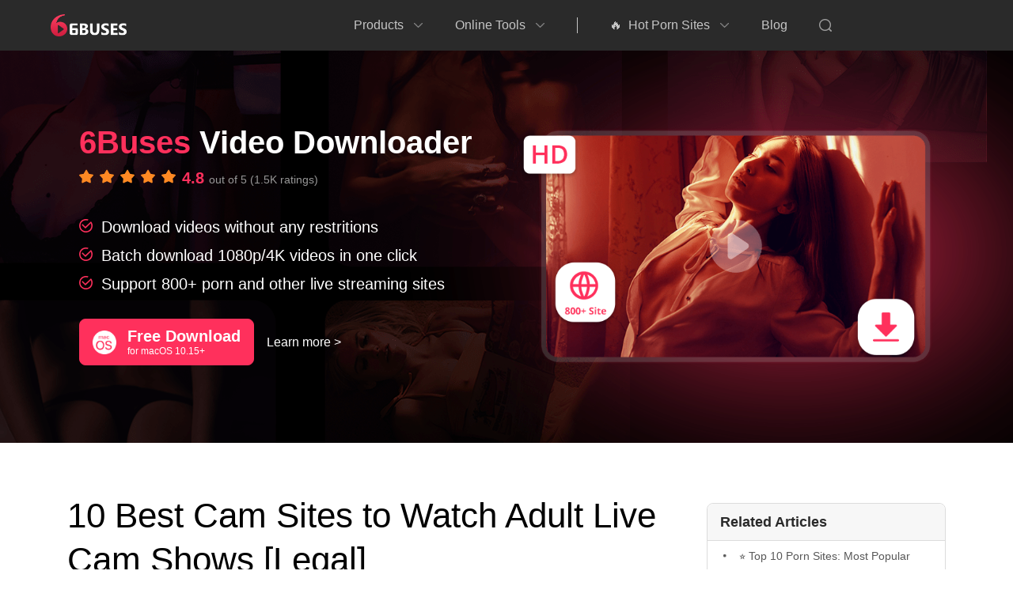

--- FILE ---
content_type: text/html; charset=UTF-8
request_url: https://6buses.com/blog/cam-sites.html
body_size: 19024
content:
<!DOCTYPE html>
<html lang="en">
<head>
    <meta charset="UTF-8"/>
    <meta http-equiv="Content-Security-Policy" content="upgrade-insecure-requests">
    <meta name="viewport" content="width=device-width, initial-scale=1.0, user-scalable=no, minimal-ui">
    <link rel="profile" href="https://gmpg.org/xfn/11" />
    <!-- Google Tag Manager -->
    <script>(function(w,d,s,l,i){w[l]=w[l]||[];w[l].push({'gtm.start':
    new Date().getTime(),event:'gtm.js'});var f=d.getElementsByTagName(s)[0],
    j=d.createElement(s),dl=l!='dataLayer'?'&l='+l:'';j.async=true;j.src=
    'https://www.googletagmanager.com/gtm.js?id='+i+dl;f.parentNode.insertBefore(j,f);
    })(window,document,'script','dataLayer','GTM-TGN4N5K');</script>
    <!-- End Google Tag Manager -->
    <link href="https://6buses.com/asset/common/header/css/index.css?v=202601313268512" rel="stylesheet"/>
    <link href="https://6buses.com/asset/common/footer/css/index.css?v=202601313268512" rel="stylesheet"/>
    <link rel="stylesheet" href="https://6buses.com/asset/article/css/index.css?v=202601313268512"/>
    <link rel="pingback" href="https://word.6buses.com/xmlrpc.php">
    <link rel="shortcut icon" href="/favicon.ico"/>
    <title>
        10 Best Cam Sites to Watch Adult Live Cam Shows [Legal]    </title>
    <meta name='robots' content='index, follow, max-image-preview:large, max-snippet:-1, max-video-preview:-1' />

	<!-- This site is optimized with the Yoast SEO plugin v24.9 - https://yoast.com/wordpress/plugins/seo/ -->
	<meta name="description" content="We’ve compiled a list of the best cam sites in 2021. These top cam sites are legal and safe to watch adult live cam shows. See our list." />
	<link rel="canonical" href="https://6buses.com/blog/cam-sites.html" />
	<meta property="og:locale" content="en_US" />
	<meta property="og:type" content="article" />
	<meta property="og:title" content="10 Best Cam Sites to Watch Adult Live Cam Shows [Legal]" />
	<meta property="og:description" content="We’ve compiled a list of the best cam sites in 2021. These top cam sites are legal and safe to watch adult live cam shows. See our list." />
	<meta property="og:url" content="https://6buses.com/blog/cam-sites.html" />
	<meta property="og:site_name" content="6buses" />
	<meta property="article:published_time" content="2021-11-24T05:40:39+00:00" />
	<meta property="article:modified_time" content="2023-06-09T01:34:30+00:00" />
	<meta property="og:image" content="https://word.6buses.com/wp-content/uploads/2021/11/live-cam-sites-sns.jpg" />
	<meta property="og:image:width" content="1200" />
	<meta property="og:image:height" content="628" />
	<meta property="og:image:type" content="image/jpeg" />
	<meta name="author" content="Don" />
	<meta name="twitter:card" content="summary_large_image" />
	<meta name="twitter:image" content="https://word.6buses.com/wp-content/uploads/2021/11/live-cam-sites-sns.jpg" />
	<meta name="twitter:label1" content="Written by" />
	<meta name="twitter:data1" content="Don" />
	<meta name="twitter:label2" content="Est. reading time" />
	<meta name="twitter:data2" content="8 minutes" />
	<!-- / Yoast SEO plugin. -->


<link rel='dns-prefetch' href='//www.googletagmanager.com' />
<style id='wp-img-auto-sizes-contain-inline-css' type='text/css'>
img:is([sizes=auto i],[sizes^="auto," i]){contain-intrinsic-size:3000px 1500px}
/*# sourceURL=wp-img-auto-sizes-contain-inline-css */
</style>
<style id='wp-emoji-styles-inline-css' type='text/css'>

	img.wp-smiley, img.emoji {
		display: inline !important;
		border: none !important;
		box-shadow: none !important;
		height: 1em !important;
		width: 1em !important;
		margin: 0 0.07em !important;
		vertical-align: -0.1em !important;
		background: none !important;
		padding: 0 !important;
	}
/*# sourceURL=wp-emoji-styles-inline-css */
</style>
<style id='wp-block-library-inline-css' type='text/css'>
:root{--wp-block-synced-color:#7a00df;--wp-block-synced-color--rgb:122,0,223;--wp-bound-block-color:var(--wp-block-synced-color);--wp-editor-canvas-background:#ddd;--wp-admin-theme-color:#007cba;--wp-admin-theme-color--rgb:0,124,186;--wp-admin-theme-color-darker-10:#006ba1;--wp-admin-theme-color-darker-10--rgb:0,107,160.5;--wp-admin-theme-color-darker-20:#005a87;--wp-admin-theme-color-darker-20--rgb:0,90,135;--wp-admin-border-width-focus:2px}@media (min-resolution:192dpi){:root{--wp-admin-border-width-focus:1.5px}}.wp-element-button{cursor:pointer}:root .has-very-light-gray-background-color{background-color:#eee}:root .has-very-dark-gray-background-color{background-color:#313131}:root .has-very-light-gray-color{color:#eee}:root .has-very-dark-gray-color{color:#313131}:root .has-vivid-green-cyan-to-vivid-cyan-blue-gradient-background{background:linear-gradient(135deg,#00d084,#0693e3)}:root .has-purple-crush-gradient-background{background:linear-gradient(135deg,#34e2e4,#4721fb 50%,#ab1dfe)}:root .has-hazy-dawn-gradient-background{background:linear-gradient(135deg,#faaca8,#dad0ec)}:root .has-subdued-olive-gradient-background{background:linear-gradient(135deg,#fafae1,#67a671)}:root .has-atomic-cream-gradient-background{background:linear-gradient(135deg,#fdd79a,#004a59)}:root .has-nightshade-gradient-background{background:linear-gradient(135deg,#330968,#31cdcf)}:root .has-midnight-gradient-background{background:linear-gradient(135deg,#020381,#2874fc)}:root{--wp--preset--font-size--normal:16px;--wp--preset--font-size--huge:42px}.has-regular-font-size{font-size:1em}.has-larger-font-size{font-size:2.625em}.has-normal-font-size{font-size:var(--wp--preset--font-size--normal)}.has-huge-font-size{font-size:var(--wp--preset--font-size--huge)}.has-text-align-center{text-align:center}.has-text-align-left{text-align:left}.has-text-align-right{text-align:right}.has-fit-text{white-space:nowrap!important}#end-resizable-editor-section{display:none}.aligncenter{clear:both}.items-justified-left{justify-content:flex-start}.items-justified-center{justify-content:center}.items-justified-right{justify-content:flex-end}.items-justified-space-between{justify-content:space-between}.screen-reader-text{border:0;clip-path:inset(50%);height:1px;margin:-1px;overflow:hidden;padding:0;position:absolute;width:1px;word-wrap:normal!important}.screen-reader-text:focus{background-color:#ddd;clip-path:none;color:#444;display:block;font-size:1em;height:auto;left:5px;line-height:normal;padding:15px 23px 14px;text-decoration:none;top:5px;width:auto;z-index:100000}html :where(.has-border-color){border-style:solid}html :where([style*=border-top-color]){border-top-style:solid}html :where([style*=border-right-color]){border-right-style:solid}html :where([style*=border-bottom-color]){border-bottom-style:solid}html :where([style*=border-left-color]){border-left-style:solid}html :where([style*=border-width]){border-style:solid}html :where([style*=border-top-width]){border-top-style:solid}html :where([style*=border-right-width]){border-right-style:solid}html :where([style*=border-bottom-width]){border-bottom-style:solid}html :where([style*=border-left-width]){border-left-style:solid}html :where(img[class*=wp-image-]){height:auto;max-width:100%}:where(figure){margin:0 0 1em}html :where(.is-position-sticky){--wp-admin--admin-bar--position-offset:var(--wp-admin--admin-bar--height,0px)}@media screen and (max-width:600px){html :where(.is-position-sticky){--wp-admin--admin-bar--position-offset:0px}}

/*# sourceURL=wp-block-library-inline-css */
</style><style id='wp-block-heading-inline-css' type='text/css'>
h1:where(.wp-block-heading).has-background,h2:where(.wp-block-heading).has-background,h3:where(.wp-block-heading).has-background,h4:where(.wp-block-heading).has-background,h5:where(.wp-block-heading).has-background,h6:where(.wp-block-heading).has-background{padding:1.25em 2.375em}h1.has-text-align-left[style*=writing-mode]:where([style*=vertical-lr]),h1.has-text-align-right[style*=writing-mode]:where([style*=vertical-rl]),h2.has-text-align-left[style*=writing-mode]:where([style*=vertical-lr]),h2.has-text-align-right[style*=writing-mode]:where([style*=vertical-rl]),h3.has-text-align-left[style*=writing-mode]:where([style*=vertical-lr]),h3.has-text-align-right[style*=writing-mode]:where([style*=vertical-rl]),h4.has-text-align-left[style*=writing-mode]:where([style*=vertical-lr]),h4.has-text-align-right[style*=writing-mode]:where([style*=vertical-rl]),h5.has-text-align-left[style*=writing-mode]:where([style*=vertical-lr]),h5.has-text-align-right[style*=writing-mode]:where([style*=vertical-rl]),h6.has-text-align-left[style*=writing-mode]:where([style*=vertical-lr]),h6.has-text-align-right[style*=writing-mode]:where([style*=vertical-rl]){rotate:180deg}
/*# sourceURL=https://word.6buses.com/wp-includes/blocks/heading/style.min.css */
</style>
<style id='wp-block-image-inline-css' type='text/css'>
.wp-block-image>a,.wp-block-image>figure>a{display:inline-block}.wp-block-image img{box-sizing:border-box;height:auto;max-width:100%;vertical-align:bottom}@media not (prefers-reduced-motion){.wp-block-image img.hide{visibility:hidden}.wp-block-image img.show{animation:show-content-image .4s}}.wp-block-image[style*=border-radius] img,.wp-block-image[style*=border-radius]>a{border-radius:inherit}.wp-block-image.has-custom-border img{box-sizing:border-box}.wp-block-image.aligncenter{text-align:center}.wp-block-image.alignfull>a,.wp-block-image.alignwide>a{width:100%}.wp-block-image.alignfull img,.wp-block-image.alignwide img{height:auto;width:100%}.wp-block-image .aligncenter,.wp-block-image .alignleft,.wp-block-image .alignright,.wp-block-image.aligncenter,.wp-block-image.alignleft,.wp-block-image.alignright{display:table}.wp-block-image .aligncenter>figcaption,.wp-block-image .alignleft>figcaption,.wp-block-image .alignright>figcaption,.wp-block-image.aligncenter>figcaption,.wp-block-image.alignleft>figcaption,.wp-block-image.alignright>figcaption{caption-side:bottom;display:table-caption}.wp-block-image .alignleft{float:left;margin:.5em 1em .5em 0}.wp-block-image .alignright{float:right;margin:.5em 0 .5em 1em}.wp-block-image .aligncenter{margin-left:auto;margin-right:auto}.wp-block-image :where(figcaption){margin-bottom:1em;margin-top:.5em}.wp-block-image.is-style-circle-mask img{border-radius:9999px}@supports ((-webkit-mask-image:none) or (mask-image:none)) or (-webkit-mask-image:none){.wp-block-image.is-style-circle-mask img{border-radius:0;-webkit-mask-image:url('data:image/svg+xml;utf8,<svg viewBox="0 0 100 100" xmlns="http://www.w3.org/2000/svg"><circle cx="50" cy="50" r="50"/></svg>');mask-image:url('data:image/svg+xml;utf8,<svg viewBox="0 0 100 100" xmlns="http://www.w3.org/2000/svg"><circle cx="50" cy="50" r="50"/></svg>');mask-mode:alpha;-webkit-mask-position:center;mask-position:center;-webkit-mask-repeat:no-repeat;mask-repeat:no-repeat;-webkit-mask-size:contain;mask-size:contain}}:root :where(.wp-block-image.is-style-rounded img,.wp-block-image .is-style-rounded img){border-radius:9999px}.wp-block-image figure{margin:0}.wp-lightbox-container{display:flex;flex-direction:column;position:relative}.wp-lightbox-container img{cursor:zoom-in}.wp-lightbox-container img:hover+button{opacity:1}.wp-lightbox-container button{align-items:center;backdrop-filter:blur(16px) saturate(180%);background-color:#5a5a5a40;border:none;border-radius:4px;cursor:zoom-in;display:flex;height:20px;justify-content:center;opacity:0;padding:0;position:absolute;right:16px;text-align:center;top:16px;width:20px;z-index:100}@media not (prefers-reduced-motion){.wp-lightbox-container button{transition:opacity .2s ease}}.wp-lightbox-container button:focus-visible{outline:3px auto #5a5a5a40;outline:3px auto -webkit-focus-ring-color;outline-offset:3px}.wp-lightbox-container button:hover{cursor:pointer;opacity:1}.wp-lightbox-container button:focus{opacity:1}.wp-lightbox-container button:focus,.wp-lightbox-container button:hover,.wp-lightbox-container button:not(:hover):not(:active):not(.has-background){background-color:#5a5a5a40;border:none}.wp-lightbox-overlay{box-sizing:border-box;cursor:zoom-out;height:100vh;left:0;overflow:hidden;position:fixed;top:0;visibility:hidden;width:100%;z-index:100000}.wp-lightbox-overlay .close-button{align-items:center;cursor:pointer;display:flex;justify-content:center;min-height:40px;min-width:40px;padding:0;position:absolute;right:calc(env(safe-area-inset-right) + 16px);top:calc(env(safe-area-inset-top) + 16px);z-index:5000000}.wp-lightbox-overlay .close-button:focus,.wp-lightbox-overlay .close-button:hover,.wp-lightbox-overlay .close-button:not(:hover):not(:active):not(.has-background){background:none;border:none}.wp-lightbox-overlay .lightbox-image-container{height:var(--wp--lightbox-container-height);left:50%;overflow:hidden;position:absolute;top:50%;transform:translate(-50%,-50%);transform-origin:top left;width:var(--wp--lightbox-container-width);z-index:9999999999}.wp-lightbox-overlay .wp-block-image{align-items:center;box-sizing:border-box;display:flex;height:100%;justify-content:center;margin:0;position:relative;transform-origin:0 0;width:100%;z-index:3000000}.wp-lightbox-overlay .wp-block-image img{height:var(--wp--lightbox-image-height);min-height:var(--wp--lightbox-image-height);min-width:var(--wp--lightbox-image-width);width:var(--wp--lightbox-image-width)}.wp-lightbox-overlay .wp-block-image figcaption{display:none}.wp-lightbox-overlay button{background:none;border:none}.wp-lightbox-overlay .scrim{background-color:#fff;height:100%;opacity:.9;position:absolute;width:100%;z-index:2000000}.wp-lightbox-overlay.active{visibility:visible}@media not (prefers-reduced-motion){.wp-lightbox-overlay.active{animation:turn-on-visibility .25s both}.wp-lightbox-overlay.active img{animation:turn-on-visibility .35s both}.wp-lightbox-overlay.show-closing-animation:not(.active){animation:turn-off-visibility .35s both}.wp-lightbox-overlay.show-closing-animation:not(.active) img{animation:turn-off-visibility .25s both}.wp-lightbox-overlay.zoom.active{animation:none;opacity:1;visibility:visible}.wp-lightbox-overlay.zoom.active .lightbox-image-container{animation:lightbox-zoom-in .4s}.wp-lightbox-overlay.zoom.active .lightbox-image-container img{animation:none}.wp-lightbox-overlay.zoom.active .scrim{animation:turn-on-visibility .4s forwards}.wp-lightbox-overlay.zoom.show-closing-animation:not(.active){animation:none}.wp-lightbox-overlay.zoom.show-closing-animation:not(.active) .lightbox-image-container{animation:lightbox-zoom-out .4s}.wp-lightbox-overlay.zoom.show-closing-animation:not(.active) .lightbox-image-container img{animation:none}.wp-lightbox-overlay.zoom.show-closing-animation:not(.active) .scrim{animation:turn-off-visibility .4s forwards}}@keyframes show-content-image{0%{visibility:hidden}99%{visibility:hidden}to{visibility:visible}}@keyframes turn-on-visibility{0%{opacity:0}to{opacity:1}}@keyframes turn-off-visibility{0%{opacity:1;visibility:visible}99%{opacity:0;visibility:visible}to{opacity:0;visibility:hidden}}@keyframes lightbox-zoom-in{0%{transform:translate(calc((-100vw + var(--wp--lightbox-scrollbar-width))/2 + var(--wp--lightbox-initial-left-position)),calc(-50vh + var(--wp--lightbox-initial-top-position))) scale(var(--wp--lightbox-scale))}to{transform:translate(-50%,-50%) scale(1)}}@keyframes lightbox-zoom-out{0%{transform:translate(-50%,-50%) scale(1);visibility:visible}99%{visibility:visible}to{transform:translate(calc((-100vw + var(--wp--lightbox-scrollbar-width))/2 + var(--wp--lightbox-initial-left-position)),calc(-50vh + var(--wp--lightbox-initial-top-position))) scale(var(--wp--lightbox-scale));visibility:hidden}}
/*# sourceURL=https://word.6buses.com/wp-includes/blocks/image/style.min.css */
</style>
<style id='wp-block-image-theme-inline-css' type='text/css'>
:root :where(.wp-block-image figcaption){color:#555;font-size:13px;text-align:center}.is-dark-theme :root :where(.wp-block-image figcaption){color:#ffffffa6}.wp-block-image{margin:0 0 1em}
/*# sourceURL=https://word.6buses.com/wp-includes/blocks/image/theme.min.css */
</style>
<style id='wp-block-list-inline-css' type='text/css'>
ol,ul{box-sizing:border-box}:root :where(.wp-block-list.has-background){padding:1.25em 2.375em}
/*# sourceURL=https://word.6buses.com/wp-includes/blocks/list/style.min.css */
</style>
<style id='wp-block-group-inline-css' type='text/css'>
.wp-block-group{box-sizing:border-box}:where(.wp-block-group.wp-block-group-is-layout-constrained){position:relative}
/*# sourceURL=https://word.6buses.com/wp-includes/blocks/group/style.min.css */
</style>
<style id='wp-block-group-theme-inline-css' type='text/css'>
:where(.wp-block-group.has-background){padding:1.25em 2.375em}
/*# sourceURL=https://word.6buses.com/wp-includes/blocks/group/theme.min.css */
</style>
<style id='wp-block-paragraph-inline-css' type='text/css'>
.is-small-text{font-size:.875em}.is-regular-text{font-size:1em}.is-large-text{font-size:2.25em}.is-larger-text{font-size:3em}.has-drop-cap:not(:focus):first-letter{float:left;font-size:8.4em;font-style:normal;font-weight:100;line-height:.68;margin:.05em .1em 0 0;text-transform:uppercase}body.rtl .has-drop-cap:not(:focus):first-letter{float:none;margin-left:.1em}p.has-drop-cap.has-background{overflow:hidden}:root :where(p.has-background){padding:1.25em 2.375em}:where(p.has-text-color:not(.has-link-color)) a{color:inherit}p.has-text-align-left[style*="writing-mode:vertical-lr"],p.has-text-align-right[style*="writing-mode:vertical-rl"]{rotate:180deg}
/*# sourceURL=https://word.6buses.com/wp-includes/blocks/paragraph/style.min.css */
</style>
<style id='global-styles-inline-css' type='text/css'>
:root{--wp--preset--aspect-ratio--square: 1;--wp--preset--aspect-ratio--4-3: 4/3;--wp--preset--aspect-ratio--3-4: 3/4;--wp--preset--aspect-ratio--3-2: 3/2;--wp--preset--aspect-ratio--2-3: 2/3;--wp--preset--aspect-ratio--16-9: 16/9;--wp--preset--aspect-ratio--9-16: 9/16;--wp--preset--color--black: #000;--wp--preset--color--cyan-bluish-gray: #abb8c3;--wp--preset--color--white: #fff;--wp--preset--color--pale-pink: #f78da7;--wp--preset--color--vivid-red: #cf2e2e;--wp--preset--color--luminous-vivid-orange: #ff6900;--wp--preset--color--luminous-vivid-amber: #fcb900;--wp--preset--color--light-green-cyan: #7bdcb5;--wp--preset--color--vivid-green-cyan: #00d084;--wp--preset--color--pale-cyan-blue: #8ed1fc;--wp--preset--color--vivid-cyan-blue: #0693e3;--wp--preset--color--vivid-purple: #9b51e0;--wp--preset--color--blue: #0066cc;--wp--preset--color--medium-gray: #666;--wp--preset--color--light-gray: #f1f1f1;--wp--preset--gradient--vivid-cyan-blue-to-vivid-purple: linear-gradient(135deg,rgb(6,147,227) 0%,rgb(155,81,224) 100%);--wp--preset--gradient--light-green-cyan-to-vivid-green-cyan: linear-gradient(135deg,rgb(122,220,180) 0%,rgb(0,208,130) 100%);--wp--preset--gradient--luminous-vivid-amber-to-luminous-vivid-orange: linear-gradient(135deg,rgb(252,185,0) 0%,rgb(255,105,0) 100%);--wp--preset--gradient--luminous-vivid-orange-to-vivid-red: linear-gradient(135deg,rgb(255,105,0) 0%,rgb(207,46,46) 100%);--wp--preset--gradient--very-light-gray-to-cyan-bluish-gray: linear-gradient(135deg,rgb(238,238,238) 0%,rgb(169,184,195) 100%);--wp--preset--gradient--cool-to-warm-spectrum: linear-gradient(135deg,rgb(74,234,220) 0%,rgb(151,120,209) 20%,rgb(207,42,186) 40%,rgb(238,44,130) 60%,rgb(251,105,98) 80%,rgb(254,248,76) 100%);--wp--preset--gradient--blush-light-purple: linear-gradient(135deg,rgb(255,206,236) 0%,rgb(152,150,240) 100%);--wp--preset--gradient--blush-bordeaux: linear-gradient(135deg,rgb(254,205,165) 0%,rgb(254,45,45) 50%,rgb(107,0,62) 100%);--wp--preset--gradient--luminous-dusk: linear-gradient(135deg,rgb(255,203,112) 0%,rgb(199,81,192) 50%,rgb(65,88,208) 100%);--wp--preset--gradient--pale-ocean: linear-gradient(135deg,rgb(255,245,203) 0%,rgb(182,227,212) 50%,rgb(51,167,181) 100%);--wp--preset--gradient--electric-grass: linear-gradient(135deg,rgb(202,248,128) 0%,rgb(113,206,126) 100%);--wp--preset--gradient--midnight: linear-gradient(135deg,rgb(2,3,129) 0%,rgb(40,116,252) 100%);--wp--preset--font-size--small: 13px;--wp--preset--font-size--medium: 20px;--wp--preset--font-size--large: 36px;--wp--preset--font-size--x-large: 42px;--wp--preset--spacing--20: 0.44rem;--wp--preset--spacing--30: 0.67rem;--wp--preset--spacing--40: 1rem;--wp--preset--spacing--50: 1.5rem;--wp--preset--spacing--60: 2.25rem;--wp--preset--spacing--70: 3.38rem;--wp--preset--spacing--80: 5.06rem;--wp--preset--shadow--natural: 6px 6px 9px rgba(0, 0, 0, 0.2);--wp--preset--shadow--deep: 12px 12px 50px rgba(0, 0, 0, 0.4);--wp--preset--shadow--sharp: 6px 6px 0px rgba(0, 0, 0, 0.2);--wp--preset--shadow--outlined: 6px 6px 0px -3px rgb(255, 255, 255), 6px 6px rgb(0, 0, 0);--wp--preset--shadow--crisp: 6px 6px 0px rgb(0, 0, 0);}:where(.is-layout-flex){gap: 0.5em;}:where(.is-layout-grid){gap: 0.5em;}body .is-layout-flex{display: flex;}.is-layout-flex{flex-wrap: wrap;align-items: center;}.is-layout-flex > :is(*, div){margin: 0;}body .is-layout-grid{display: grid;}.is-layout-grid > :is(*, div){margin: 0;}:where(.wp-block-columns.is-layout-flex){gap: 2em;}:where(.wp-block-columns.is-layout-grid){gap: 2em;}:where(.wp-block-post-template.is-layout-flex){gap: 1.25em;}:where(.wp-block-post-template.is-layout-grid){gap: 1.25em;}.has-black-color{color: var(--wp--preset--color--black) !important;}.has-cyan-bluish-gray-color{color: var(--wp--preset--color--cyan-bluish-gray) !important;}.has-white-color{color: var(--wp--preset--color--white) !important;}.has-pale-pink-color{color: var(--wp--preset--color--pale-pink) !important;}.has-vivid-red-color{color: var(--wp--preset--color--vivid-red) !important;}.has-luminous-vivid-orange-color{color: var(--wp--preset--color--luminous-vivid-orange) !important;}.has-luminous-vivid-amber-color{color: var(--wp--preset--color--luminous-vivid-amber) !important;}.has-light-green-cyan-color{color: var(--wp--preset--color--light-green-cyan) !important;}.has-vivid-green-cyan-color{color: var(--wp--preset--color--vivid-green-cyan) !important;}.has-pale-cyan-blue-color{color: var(--wp--preset--color--pale-cyan-blue) !important;}.has-vivid-cyan-blue-color{color: var(--wp--preset--color--vivid-cyan-blue) !important;}.has-vivid-purple-color{color: var(--wp--preset--color--vivid-purple) !important;}.has-black-background-color{background-color: var(--wp--preset--color--black) !important;}.has-cyan-bluish-gray-background-color{background-color: var(--wp--preset--color--cyan-bluish-gray) !important;}.has-white-background-color{background-color: var(--wp--preset--color--white) !important;}.has-pale-pink-background-color{background-color: var(--wp--preset--color--pale-pink) !important;}.has-vivid-red-background-color{background-color: var(--wp--preset--color--vivid-red) !important;}.has-luminous-vivid-orange-background-color{background-color: var(--wp--preset--color--luminous-vivid-orange) !important;}.has-luminous-vivid-amber-background-color{background-color: var(--wp--preset--color--luminous-vivid-amber) !important;}.has-light-green-cyan-background-color{background-color: var(--wp--preset--color--light-green-cyan) !important;}.has-vivid-green-cyan-background-color{background-color: var(--wp--preset--color--vivid-green-cyan) !important;}.has-pale-cyan-blue-background-color{background-color: var(--wp--preset--color--pale-cyan-blue) !important;}.has-vivid-cyan-blue-background-color{background-color: var(--wp--preset--color--vivid-cyan-blue) !important;}.has-vivid-purple-background-color{background-color: var(--wp--preset--color--vivid-purple) !important;}.has-black-border-color{border-color: var(--wp--preset--color--black) !important;}.has-cyan-bluish-gray-border-color{border-color: var(--wp--preset--color--cyan-bluish-gray) !important;}.has-white-border-color{border-color: var(--wp--preset--color--white) !important;}.has-pale-pink-border-color{border-color: var(--wp--preset--color--pale-pink) !important;}.has-vivid-red-border-color{border-color: var(--wp--preset--color--vivid-red) !important;}.has-luminous-vivid-orange-border-color{border-color: var(--wp--preset--color--luminous-vivid-orange) !important;}.has-luminous-vivid-amber-border-color{border-color: var(--wp--preset--color--luminous-vivid-amber) !important;}.has-light-green-cyan-border-color{border-color: var(--wp--preset--color--light-green-cyan) !important;}.has-vivid-green-cyan-border-color{border-color: var(--wp--preset--color--vivid-green-cyan) !important;}.has-pale-cyan-blue-border-color{border-color: var(--wp--preset--color--pale-cyan-blue) !important;}.has-vivid-cyan-blue-border-color{border-color: var(--wp--preset--color--vivid-cyan-blue) !important;}.has-vivid-purple-border-color{border-color: var(--wp--preset--color--vivid-purple) !important;}.has-vivid-cyan-blue-to-vivid-purple-gradient-background{background: var(--wp--preset--gradient--vivid-cyan-blue-to-vivid-purple) !important;}.has-light-green-cyan-to-vivid-green-cyan-gradient-background{background: var(--wp--preset--gradient--light-green-cyan-to-vivid-green-cyan) !important;}.has-luminous-vivid-amber-to-luminous-vivid-orange-gradient-background{background: var(--wp--preset--gradient--luminous-vivid-amber-to-luminous-vivid-orange) !important;}.has-luminous-vivid-orange-to-vivid-red-gradient-background{background: var(--wp--preset--gradient--luminous-vivid-orange-to-vivid-red) !important;}.has-very-light-gray-to-cyan-bluish-gray-gradient-background{background: var(--wp--preset--gradient--very-light-gray-to-cyan-bluish-gray) !important;}.has-cool-to-warm-spectrum-gradient-background{background: var(--wp--preset--gradient--cool-to-warm-spectrum) !important;}.has-blush-light-purple-gradient-background{background: var(--wp--preset--gradient--blush-light-purple) !important;}.has-blush-bordeaux-gradient-background{background: var(--wp--preset--gradient--blush-bordeaux) !important;}.has-luminous-dusk-gradient-background{background: var(--wp--preset--gradient--luminous-dusk) !important;}.has-pale-ocean-gradient-background{background: var(--wp--preset--gradient--pale-ocean) !important;}.has-electric-grass-gradient-background{background: var(--wp--preset--gradient--electric-grass) !important;}.has-midnight-gradient-background{background: var(--wp--preset--gradient--midnight) !important;}.has-small-font-size{font-size: var(--wp--preset--font-size--small) !important;}.has-medium-font-size{font-size: var(--wp--preset--font-size--medium) !important;}.has-large-font-size{font-size: var(--wp--preset--font-size--large) !important;}.has-x-large-font-size{font-size: var(--wp--preset--font-size--x-large) !important;}
/*# sourceURL=global-styles-inline-css */
</style>

<style id='classic-theme-styles-inline-css' type='text/css'>
/*! This file is auto-generated */
.wp-block-button__link{color:#fff;background-color:#32373c;border-radius:9999px;box-shadow:none;text-decoration:none;padding:calc(.667em + 2px) calc(1.333em + 2px);font-size:1.125em}.wp-block-file__button{background:#32373c;color:#fff;text-decoration:none}
/*# sourceURL=/wp-includes/css/classic-themes.min.css */
</style>
<link rel='stylesheet' id='twentyten-block-style-css' href='https://word.6buses.com/wp-content/themes/twentyten/blocks.css?ver=20181218' type='text/css' media='all' />
<meta name="generator" content="Site Kit by Google 1.124.0" />    <script type="application/ld+json">
    {
        "@context": "https://schema.org",
        "@type": "Article",
        "headline": "10 Best Cam Sites to Watch Adult Live Cam Shows [Legal]",
        "image": [
            "https://word.6buses.com/wp-content/uploads/2021/11/live-cam-sites-sns.jpg"
        ],
        "datePublished": "2021-11-24T05:40:39+00:00",
        "dateModified": "2023-06-09T01:34:30+00:00"
    }

    </script>
    <script type="application/ld+json">
    {
        "@context": "https://schema.org",
        "@type": "BreadcrumbList",
        "itemListElement": [{
            "@type": "ListItem",
            "position": 1,
            "name": "6Buses",
            "item": "https://6buses.com/"
        },{
            "@type": "ListItem",
            "position": 2,
            "name": "Blog",
            "item": "https://6buses.com/blog/"
        },{
            "@type": "ListItem",
            "position": 3,
            "name": "Porn Sites Tips",
            "item": "https://6buses.com/blog/porn-sites/"
        }]
    }

    </script>

        <script type='text/javascript' src='https://platform-api.sharethis.com/js/sharethis.js#property=6670f9ab524685001a780cc9&product=sop' async='async'></script>
</head>

<body class="wp-singular post-template-default single single-post postid-3698 single-format-standard wp-theme-twentyten wp-child-theme-twentyten-child-new">
<!-- Google Tag Manager (noscript) -->
<noscript><iframe src="https://www.googletagmanager.com/ns.html?id=GTM-TGN4N5K"
height="0" width="0" style="display:none;visibility:hidden"></iframe></noscript>
<!-- End Google Tag Manager (noscript) -->
<div id="main">
<header class="header" data-tracker-product="6Buses">
  <div class="header-box" data-element="headerBox">
    <div class="wrapper">
      <div class="logo">
        <a href="/"></a>
      </div>
      <nav class="nav" data-element="pcNav">
        <ul>
          <li class="item1" data-handle="openBox">
            <a href="javascript:;">Products</a>
          </li>
          <li class="item2" data-handle="openBox">
            <a href="javascript:;">Online Tools</a>
          </li>
          <li class="item3" data-handle="openBox">
            <a href="javascript:;">🔥&ensp;Hot Porn Sites</a>
          </li>
          <li class="item4">
            <a href="/blog/">Blog</a>
          </li>
          <li class="item6">
            <a href="javascript:;" data-handle="navSearch"></a>
          </li>
          <li class="item7">
            <a href="/promotion/sale-win.html?main_menu" data-el="activeEntry"></a>
          </li>
          <li class="item8">
            <a href="/porn-sites/?main_menu">🔥&ensp;Hot Porn Sites</a>
          </li>
        </ul>
      </nav>
      <form action="/search.html" class="search-box" data-element="pcSearchBox">
        <input class="text-box" name="q" type="text" placeholder="Search 6buses.com" autocomplete="off">
        <span class="btn-close" data-handle="navSearchClose"></span>
      </form>
      <button class="mobile btn-menu" data-handle="btnMenu"></button>
    </div>
  </div>
  <div class="search-list" data-element="navSearchList">
    <div class="wrapper">
      <h3>QUICK LINKS</h3>
      <ul>
        <li><a href="/blog/download-pornhub-videos.html">Download Pornhub Videos</a></li>
        <li><a href="/blog/pornhub-to-mp4.html">Pornhub to MP4</a></li>
        <li><a href="/blog/free-hentai-download.html">Free Hentai Download</a></li>
        <li><a href="/blog/download-xvideos.html">Download XVideos</a></li>
        <li><a href="/blog/how-to-find-porn-on-youtube.html">How to Find Porn on YouTube</a></li>
        <li><a href="/blog/is-pornhub-safe.html">Is Pornhub Safe</a></li>
      </ul>
    </div>
  </div>
  <div class="sub-nav-wrapper" data-handle="subNavWrapper">
    <div class="sub-nav">
      <div class="item item1">
        <dl>
          <dd><a class="link1" href="/6buses-video-downloader/?main_menu">6Buses Video Downloader for Windows</a></dd>
          <dd><a class="link2" href="/6buses-video-downloader/?main_menu">6Buses Video Downloader for macOS</a></dd>
          <dd><a class="link3" href="/6buses-video-downloader-app/?main_menu">6Buses Video Downloader for Android</a></dd>
        </dl>
      </div>
      <div class="item item2">
        <dl>
          <dd><a href="/ph-downloader/?main_menu" data-dlb="header">PornHub Downloader</a></dd>
          <dd><a href="/xhamster-downloader/?main_menu" data-dlb="header">xHamster Downloader</a></dd>
          <dd><a href="/xvideos-downloader/?main_menu" data-dlb="header">XVideos Downloader</a></dd>
          <dd><a href="/porntrex-downloader/?main_menu" data-dlb="header">PornTrex Downloader</a></dd>
          <dd><a href="/xnxx-downloader/?main_menu" data-dlb="header">XNXX Downloader</a></dd>
          <dd><a href="/porn-finder/?main_menu" data-dlb="header">Porn Finder</a></dd>
          <dd><a href="/porn-converter/?main_menu" data-dlb="header">Porn Converter</a></dd>
        </dl>
      </div>
      <div class="item item3">
        <dl>
          <dd><a href="/porn-sites/best-free-porn-sites/?main_menu" data-dlb="header">Best Free Porn Sites</a></dd>
          <dd><a href="/porn-sites/safe-porn-sites/?main_menu" data-dlb="header">Safe Porn Sites</a></dd>
          <dd><a href="/porn-sites/live-sex-cam-sites/?main_menu" data-dlb="header">Live Sex Cam Sites</a></dd>
          <dd><a href="/porn-sites/reddit-nsfw-list/?main_menu" data-dlb="header">Reddit NSFW List</a></dd>
          <dd><a href="/porn-sites/best-hookup-sites/?main_menu" data-dlb="header">Best Hookup Sites</a></dd>
          <dd><a href="/porn-sites/sex-stories-sites/?main_menu" data-dlb="header">Sex Stories Sites</a></dd>
          <dd><a href="/porn-sites/?main_menu" data-dlb="header">See All Porn Sites</a></dd>
        </dl>
      </div>
    </div>
  </div>
  <nav class="mobile m-nav">
    <ul>
      <li class="item item1">
        <a href="javascript:;" data-handle="openBoxM">Products</a>
        <div class="content">
          <dl>
            <dd><a class="link1" href="/6buses-video-downloader/?main_menu">6Buses Video Downloader for Windows</a></dd>
            <dd><a class="link2" href="/6buses-video-downloader/?main_menu">6Buses Video Downloader for macOS</a></dd>
            <dd><a class="link3" href="/6buses-video-downloader-app/?main_menu">6Buses Video Downloader for Android</a></dd>
          </dl>
        </div>
      </li>
      <li class="item">
        <a href="javascript:;" data-handle="openBoxM">Online Tools</a>
        <div class="content">
          <dl>
            <dd><a href="/ph-downloader/?main_menu" data-dlb="header">PornHub Downloader</a></dd>
            <dd><a href="/xhamster-downloader/?main_menu" data-dlb="header">xHamster Downloader</a></dd>
            <dd><a href="/xvideos-downloader/?main_menu" data-dlb="header">XVideos Downloader</a></dd>
            <dd><a href="/porntrex-downloader/?main_menu" data-dlb="header">PornTrex Downloader</a></dd>
            <dd><a href="/xnxx-downloader/?main_menu" data-dlb="header">XNXX Downloader</a></dd>
            <dd><a href="/porn-finder/?main_menu" data-dlb="header">Porn Finder</a></dd>
            <dd><a href="/porn-converter/?main_menu" data-dlb="header">Porn Converter</a></dd>
          </dl>
        </div>
      </li>
      <li class="item">
        <a href="javascript:;" data-handle="openBoxM">🔥&ensp;Hot Porn Sites</a>
        <div class="content">
          <dl>
            <dd><a href="/porn-sites/best-free-porn-sites/?main_menu" data-dlb="header">Best Free Porn Sites</a></dd>
            <dd><a href="/porn-sites/safe-porn-sites/?main_menu" data-dlb="header">Safe Porn Sites</a></dd>
            <dd><a href="/porn-sites/live-sex-cam-sites/?main_menu" data-dlb="header">Live Sex Cam Sites</a></dd>
            <dd><a href="/porn-sites/reddit-nsfw-list/?main_menu" data-dlb="header">Reddit NSFW List</a></dd>
            <dd><a href="/porn-sites/best-hookup-sites/?main_menu" data-dlb="header">Best Hookup Sites</a></dd>
            <dd><a href="/porn-sites/sex-stories-sites/?main_menu" data-dlb="header">Sex Stories Sites</a></dd>
            <dd><a href="/porn-sites/?main_menu" data-dlb="header">See All Porn Sites</a></dd>
          </dl>
        </div>
      </li>
      <li class="item4">
        <a href="/blog/">Blog</a>
      </li>
    </ul>
    <div class="search-box" data-handle="toSearch">
      <input class="text-box" type="text" placeholder="Search 6buses.com" autocomplete="off" disabled>
      <span class="icon-search"></span>
    </div>
  </nav>
  <div class="mobile m-search-box">
    <form action="/search.html" class="search-box">
      <fieldset>
        <input class="text-box" name="q" type="text" placeholder="Search 6buses.com" autocomplete="off" data-handle="mSearchInput">
        <span class="input-clear" data-handle="inputClear"></span>
      </fieldset>
      <span class="btn cancel cur" data-handle="cancelSearch">Cancel</span>
      <button class="btn search">Search</button>
    </form>
    <div class="content">
      <h3>QUICK LINKS</h3>
      <ul>
        <li><a href="/blog/download-pornhub-videos.html">Download Pornhub Videos</a></li>
        <li><a href="/blog/pornhub-to-mp4.html">Pornhub to MP4</a></li>
        <li><a href="/blog/free-hentai-download.html">Free Hentai Download</a></li>
        <li><a href="/blog/download-xvideos.html">Download XVideos</a></li>
        <li><a href="/blog/how-to-find-porn-on-youtube.html">How to Find Porn on YouTube</a></li>
        <li><a href="/blog/is-pornhub-safe.html">Is Pornhub Safe</a></li>
      </ul>
    </div>
  </div>
</header>
    <script>
        (function(w, d, s, l) {
            var f = d.getElementsByTagName(s)[0],
                j = d.createElement(s),
                dt = Date.now();
            v = '1.0.0';
            j.async = true;
            j.src =
                'https://anys.1010diy.com/tracker-lib/lib.iife.js?v=' + v;
            f.parentNode.insertBefore(j, f);
        })(window, document, 'script');
    </script>

<section class="section-one">
  <div class="product-intro">
    <div class="intro">
      <div class="list">
        <img src="/asset/home/image/section-5-logo.png" alt="6Buses" width="50" height="50" loading="lazy">
        <div>
          <p class="big-title"><span>6Buses</span> Video Downloader</p>
          <div class="rating-wrap">
            <ul class="rating">
              <li class="on"></li>
              <li class="on"></li>
              <li class="on"></li>
              <li class="on"></li>
              <li class="on"></li>
            </ul>
            <span class="text"><span> 4.8 </span> out of 5 (1.5K ratings)</span>
          </div>
        </div>
      </div>

      <ul class="text">
        <li>Download videos without any restritions</li>
        <li>Batch download 1080p/4K videos in one click</li>
        <li>Support 800+ porn and other live streaming sites</li>
      </ul>
      <div class="buttons">
        <a class="as-download" data-platform="win" data-product="anyvid" data-handle="amoyDownload" data-el="amoyDownloadOs" href="https://6buses.com/download-win.html?article" data-dlb="productPage">
          <div class="iconfont icon"></div>
          <div class="content">
            <p class="text1">Free Download</p>
            <p class="text2">for Windows 11/10/8/7</p>
          </div>
        </a>
        <a href="/6buses-video-downloader/?article" class="more" data-el="learnMore">Learn more ></a>
      </div>
    </div>
    <div class="intro-img"></div>
  </div>
</section>

<div class="ios-download" id="iosDownload">
  <div class="ios-container">
    <button class="close-btn" data-handle="iosClose"></button>
    <p class="title">6Buses is not available <br>for iOS now</p>
    <p class="desc">Leave your Email to get direct download links of 6Buses for Windows, Mac or Android.</p>
    <div class="email-input">
      <input type="text" placeholder="Email">
      <button data-handle="iosJoin" data-product="6buses">Submit</button>
    </div>
    <a href="/6buses-video-downloader/" class="learn-more">Learn More</a>
    <div class="loading"></div>
    <p class="tip"><span>Join successfully. You will receive an email soon.</span></p>
    <p class="tip-error"><span>We've already sent an email to this mailbox.</span></p>
  </div>
</div>

<div class="ios-download ios-download2" id="iosDownload2">
  <div class="ios-container">
    <button class="close-btn" data-handle="iosClose"></button>
    <p class="title">Can’t download videos</p>
    <p class="desc">Your current browser doesn’t support video download due to the limits on Apple. But don’t worry, here is an easy guide for you.
    </p>
    <a href="/blog/download-free-porn-to-phone.html?utm_source=6buses.com&utm_medium=text&utm_campaign=online_tool&utm_content=popup_ios#h2-2" class="learn-more">Read now</a>
  </div>
</div>
<div id="sectionArticle">
    <div id="sectionContent">
        <div id="sectionFixedHeader">
            <div class="section-header">
                <a href="/" class="six-buses-logo"></a>
                <div class="download-text">
                    <p>6Buses Video Downloader</p>
                    <p>HD video downloads from 800+ sites</p>
                </div>
                <a class="download-now" data-handle="productDownload2" data-dlb="articleHeader">Download Now</a>
            </div>
        </div>
        
                <h1>10 Best Cam Sites to Watch Adult Live Cam Shows [Legal]</h1>
                <p class="update-time">Last updated: <span>Jun. 09, 2023</span></p>
                <div class="online-search-box" data-handle="online-search-box">
                  <input type="text" placeholder="Search, watch, and download porn now." class="search-box" disabled>
                  <button class="btn"></button>
                </div>        
<p>Many websites offer cam girls and cam 2 cam chat options, but finding a cam site with a great collection of models and affordable options can be challenging.</p>



<p>Because many cam sites will do just about anything to get money from you without offering a fantastic service, I have compiled <strong>a list of some of the <a href="https://6buses.com/porn-sites/live-sex-cam-sites/">best cam sites</a></strong>, along with <strong>pros and cons</strong> for each website.</p>



<p>In this feature, you find out which websites are worth spending your money on and what these individual sites offer you.</p>



<div class="wp-block-group section-nav"><div class="wp-block-group__inner-container is-layout-flow wp-block-group-is-layout-flow">
<ul class="ul1 wp-block-list"><li><a href="#h2-1"><strong>Part 1</strong>. 10 Best Cam Sites</a></li><li><a href="#h2-2"><strong>Part 2</strong>. How to Download from Cam Sites?</a></li></ul>
</div></div>



<h2 id="h2-1">Part 1. 10 Best Cam Sites</h2>



<h3 id="h3-1">1. Slutroulette</h3>



<p><a href="https://www.slutroulette.com" rel="nofollow">Slutroulette</a> aims to please users by having a simple yet effective user interface. This website has <strong>over 130,000 registered models</strong>, making it one of the top cam girl sites. There are at any given time <strong>at least 1,000+ models online</strong> ready to entertain you. </p>



<p>Slutroulette also offers <strong>high-quality cam2cam chats</strong> that give you a fantastic private and rare experience. </p>



<p>Just like most cam sites, Slutroulette has <strong>different prices for models</strong>. Some models might ask more than the standard amount, which sometimes may lead to an expensive experience depending on the model going rate.</p>


<div class="pros-cons">
    <div>
        <div class="icon icon1"></div>
        <ul><li>User-friendly interface</li><li>Mostly HD cams</li><li>Professional cam models</li><li>Free registration</li></ul>
    </div>
    <div>
        <div class="icon icon2"></div>
        <ul><li>A minimal free option</li><li>Constant pop-ups to remind you to register</li></ul>
    </div>
</div>



<h3 id="h3-2">2. I’m Live</h3>



<p>Not only does <a href="https://imlive.com" rel="nofollow">I&#8217;m Live</a> have <strong>a vast selection of amateur babes</strong>, but they also have hotties with very <strong>reasonable prices</strong> compared to many of the most popular cam girl sites. Unlike other webcam sites, I&#8217;m Live also offers hot babes who aim to please users with their cam shows. </p>



<p>With this website, you also have a <strong>&#8220;multi-viewer&#8221; option</strong> that allows you to watch more than one cam girl at a time. I&#8217;m Live is one of the oldest cam sites on the internet and has only grown in models over the years. There is a reason why this site has lasted so long in a world full of thousands of other webcam options. They are and will always be one of the top cam sites.</p>


<div class="pros-cons">
    <div>
        <div class="icon icon1"></div>
        <ul><li>Various fantastic amateur cams</li><li>The first 20 seconds are free</li><li>Multi-viewer option</li><li>Reasonable prices</li></ul>
    </div>
    <div>
        <div class="icon icon2"></div>
        <ul><li>No advanced filter option</li><li>Not all live shows offer free chat</li><li>Many low-quality cams</li></ul>
    </div>
</div>



<h3 id="h3-3">3. Flirt4Free</h3>



<p><a href="http://www.flirt4free.com" rel="nofollow">Flirt4Free</a> has a <strong>super modern web design</strong> that makes for an easy navigation process. I love that by hovering your mouse over a cam icon, and you get a short preview. Unfortunately, although the word free is in the site&#8217;s name, the website is not a free cam girl site. </p>



<p>Fortunately, they offer a few free pre-recorded live shows per week, and some models have nudity on their free shows. Suppose you would like a more private experience you pay-per-minute by using the website&#8217;s currency. This cam girl site has hotties ready to entertain you <strong>24\7 with a vast collection of babes</strong> performing in niche categories.</p>


<div class="pros-cons">
    <div>
        <div class="icon icon1"></div>
        <ul><li>Modern website design</li><li>Easy navigation</li><li>Free nudity on live shows</li><li>HD cams</li></ul>
    </div>
    <div>
        <div class="icon icon2"></div>
        <ul><li>No advanced search options</li><li>Many SD cams</li><li>Per-minute costs</li></ul>
    </div>
</div>



<h3 id="h3-4">4. Babestation</h3>



<p><a href="https://www.babestation.tv" rel="nofollow">Babestation</a> is a European adult webcam site that offers exclusive chats with 100s of hotties on its website. What makes Babestation one of the best cam girl sites is their endless VIP members offers. </p>



<p>Although there are no free shows for non-members, with a diamond membership only costing <strong>$29.99 monthly</strong>, you also <strong>get 400 free credits every month</strong>. In addition, you also have free access to live streams every night on their exclusive BSX TV show. </p>



<p>Fortunately, Babestation also offers cheaper membership plans. For example,<strong> gold membership costs $19.99</strong> and <strong>silver only $9.99</strong>. Sadly, the silver membership plan gives no free credits or access to the BSX TV show that streams daily. </p>



<p>Babestation is one of the best cam chat sites with many different offers on your memberships, unlike other websites where you still need to buy credits with the highest membership offer.</p>


<div class="pros-cons">
    <div>
        <div class="icon icon1"></div>
        <ul><li>Free credits</li><li>Lucky wheel spin where members can win credits</li><li>Access to BSX TV Show with gold and diamond membership</li><li>HD cams</li></ul>
    </div>
    <div>
        <div class="icon icon2"></div>
        <ul><li>No options for non-members</li><li>No free credits for silver</li></ul>
    </div>
</div>



<h3 id="h3-5">5. CamX</h3>



<p><a href="https://www.xcams.com" rel="nofollow">CamX</a> is one of the top cam 2 cam sites. If you are interested in having a sensual private experience, CamX offers private cam 2 cam shows from 20 credits per minute. Adult cam sites usually ask between<strong> $15 to $20 for private shows</strong>, whereas on CamX, you can find private shows for less than $10 at times. </p>



<p>CamX has thousands of hot European babes available to <strong>chat to you 24\7</strong>. Some hotties even give out WhatsApp numbers to have a private chat. CamX is unique for its <strong>advanced filter options</strong>, and this allows you to sort live shows by girl&#8217;s looks, body type, and cam quality. Even though this site is not a free adult webcam site, they still offer a <strong>15-second clip for non-members</strong>.</p>


<div class="pros-cons">
    <div>
        <div class="icon icon1"></div>
        <ul><li>Advanced filter options</li><li>Controllable sex toys on live shows</li><li>Affordable private shows</li><li>Mostly HD cams</li><li>100s of girls online 24 hours</li></ul>
    </div>
    <div>
        <div class="icon icon2"></div>
        <ul><li>Only 15 seconds of viewing time for non-members</li><li>Lose credits once your account is inactive</li></ul>
    </div>
</div>



<h3 id="h3-6">6. MyFreeCams</h3>



<p><a href="https://www.myfreecams.com/#Homepage" rel="nofollow">MyFreeCams</a> is one of the best free cam sites available, you can watch the shows for free, but if you would like some interactive fun, you will need to <strong>pay credits</strong>. Private shows are also available for a specific cost. </p>



<p>The great thing about free shows is that there is always another user willing to spend some money to get a hottie to start taking her clothes off. Although, the user interface seems outdated. Considering this is one of the most popular free cam sites, the web design could work. But, in the end, it works and is mostly free, so we can&#8217;t complain.</p>


<div class="pros-cons">
    <div>
        <div class="icon icon1"></div>
        <ul><li>Free nudity and sex on live cam shows</li><li>High-quality webcams</li><li>Affordable credits</li><li>A vast collection of models to browse</li></ul>
    </div>
    <div>
        <div class="icon icon2"></div>
        <ul><li>Outdated interface</li><li>No free chat option</li></ul>
    </div>
</div>



<h3 id="h3-7">7. Chaturbate</h3>



<p>When it comes to free cam sites that offer the most, <a href="https://chaturbate.com" rel="nofollow">Chaturbate</a> wins hands down. This is the best free cam site on the internet. This site allows free chats and free nudity and sex live cam shows. </p>



<p>The cam girls on Chaturbate offer <strong>private shows</strong>, but they tend to be expensive. These girls make more tips on a group live performance than in a private, so they will need to earn a fair amount to make it worth it. Although to chat to models, you need to <strong>create an account</strong>, which is <strong>100% free</strong> and does not require CC information or email address.</p>


<div class="pros-cons">
    <div>
        <div class="icon icon1"></div>
        <ul><li>100% free</li><li>1080p webcam shows</li><li>Mobile friendly</li><li>100s of performers online at any time</li></ul>
    </div>
    <div>
        <div class="icon icon2"></div>
        <ul><li>Expensive private shows</li></ul>
    </div>
</div>



<h3 id="h3-8">8. LiveJasmin</h3>



<p><a href="https://www.livejasmin.com" rel="nofollow">LiveJasmin</a> is the definition of a high-class sex cam site. LiveJasmin does not allow just anyone on their websites. As a performer, you need to meet specific requirements. This means that you are guaranteed a high-quality show from girls who know what they are doing. <strong>Most girls are professionals</strong> and handle their live streams as such. LiveJasmin has been a top live cam girl site for two decades and will continue with its <strong>lush models</strong> and <strong>excellent website design</strong>.</p>


<div class="pros-cons">
    <div>
        <div class="icon icon1"></div>
        <ul><li>Great web design</li><li>100s of hotties available 24 hours</li><li>HD cams</li></ul>
    </div>
    <div>
        <div class="icon icon2"></div>
        <ul><li>Private and cam to cam shows are expensive</li><li>Free users tend to be ignored by girls</li></ul>
    </div>
</div>



<h3 id="h3-9">9. BongaCams</h3>



<p><a href="https://bongacams.com" rel="nofollow">BongaCams</a> is a freemium adult cam site that offers a variety of sexy models to entertain you in a live stream. BongaCams is one of the top cam to cam sites available, although these shows tend to be expensive. Instead, Bongacams<strong> awards users with free tokens</strong> <strong>with promotions</strong> <strong>throughout the year</strong>, and these can be used on private shows. In addition, thousands of girls, guys, and couples do live streams on this website, making it enjoyable for all users.</p>


<div class="pros-cons">
    <div>
        <div class="icon icon1"></div>
        <ul><li>Promotions that give away free coins</li><li>Free nudity shows</li><li>Vast selection of models</li><li>HD cams</li></ul>
    </div>
    <div>
        <div class="icon icon2"></div>
        <ul><li>Private cam to cam shows are expensive</li><li>Most SD rooms are free</li></ul>
    </div>
</div>



<h3 id="h3-10">10. Cams.com</h3>



<p><a href="https://cams.com" rel="nofollow">Cams.com</a> offers <strong>a wide selection of models</strong> to choose from, including trans models. Cams.com has a high-class search engine that helps you filter out unwanted models quickly and easily. In addition, this website has a <strong>hassle-free interface</strong> that makes navigation a breeze. </p>



<p>Cams.com also offers a dozen models willing to get wild on camera without it costing you a dime. What makes this website unique is that you can <strong>spy on other people&#8217;s private chats by paying coins</strong>, which means you can get in on their actions too.</p>


<div class="pros-cons">
    <div>
        <div class="icon icon1"></div>
        <ul><li>Sleek web design</li><li>Many free options</li><li>Vast selection of models</li><li>Fantastic, advanced search options</li></ul>
    </div>
    <div>
        <div class="icon icon2"></div>
        <ul><li>Premium membership is overpriced</li></ul>
    </div>
</div>



<h2 id="h2-2">Part 2. How to Download from Cam Sites?</h2>



<p><strong><a href="https://6buses.com/6buses-video-downloader/">6Buses Pro video downloader</a></strong> gives premium members access to HD video downloads from multiple cam sites.</p>



            <div id="productDownload3" data-type="anyvid">
                <div class="left">
                    <div class="icon"></div>
                </div>
                <div class="right">
                    <a class="pd-title" href="/6buses-video-downloader/" target="_blank">6Buses Video Downloader</a>
                    <ul class="pd-list"><li>Stream any live cam sites</li><li>Save HD videos from cam sites</li><li>Download with a quick button</li><li>Download videos in bulk</li></ul>
                    <div class="product-download">
                        <div class="product-download-wrap">
                            <a class="download" data-type="0" data-handle="productDownload" data-dlb="articleProductFeatures">
                                <span class="text1">Free Download</span>
                                <br>
                                <span class="text2">for Windows 11/10/8/7</span>
                            </a>
                            <div class="icon" data-handle="productSelect"></div>
                        </div>
                        <div class="product-download-tip" data-handle="productTip">
                            <ul>
                                <li data-type="0">for Windows 11/10/8/7</li>
                                <li data-type="1">for macOS 10.13+</li>
                                <li data-type="2">Android</li>
                            </ul>
                        </div>
                    </div>
                    <p class="product-download-text">Secure Download</p>
                </div>
            </div>



<p>Follow these steps to download from these top cam sites.</p>



<p class="section-step"><em>Step 1.</em> Use the built-in browser.</p>



<p>Find the <strong>Browse tab </strong>on the left of the Pro video downloader screen and use the built-in browser to access the live cam site you would like to download from.</p>



<div class="wp-block-image"><figure class="aligncenter size-large is-resized"><img decoding="async" src="https://6buses.com/uploads/2021/11/1-visit-a-cam-site-with-a-built-in-browser-1024x640.jpg" alt="Visit a cam site with a built-in browser" class="wp-image-3716" width="680" srcset="https://word.6buses.com/wp-content/uploads/2021/11/1-visit-a-cam-site-with-a-built-in-browser-1024x640.jpg 1024w, https://word.6buses.com/wp-content/uploads/2021/11/1-visit-a-cam-site-with-a-built-in-browser-300x187.jpg 300w, https://word.6buses.com/wp-content/uploads/2021/11/1-visit-a-cam-site-with-a-built-in-browser-768x480.jpg 768w, https://word.6buses.com/wp-content/uploads/2021/11/1-visit-a-cam-site-with-a-built-in-browser.jpg 1146w" sizes="(max-width: 1024px) 100vw, 1024px" /></figure></div>



<p class="section-step"><em>Step 2.</em> Find the video you like.</p>



<p>Browse the models and find the live stream you would like to download.</p>



<p class="section-step"><em>Step 3.</em> Download with a quick button</p>



<p>Play the video of the live stream and <strong>click on the green quick download button</strong>.</p>



<div class="wp-block-image"><figure class="aligncenter size-large is-resized"><img decoding="async" src="https://6buses.com/uploads/2021/11/2-download-live-video-with-a-fast-button-1024x640.jpg" alt="Download live video with a fast button" class="wp-image-3717" width="680" srcset="https://word.6buses.com/wp-content/uploads/2021/11/2-download-live-video-with-a-fast-button-1024x640.jpg 1024w, https://word.6buses.com/wp-content/uploads/2021/11/2-download-live-video-with-a-fast-button-300x187.jpg 300w, https://word.6buses.com/wp-content/uploads/2021/11/2-download-live-video-with-a-fast-button-768x480.jpg 768w, https://word.6buses.com/wp-content/uploads/2021/11/2-download-live-video-with-a-fast-button.jpg 1146w" sizes="(max-width: 1024px) 100vw, 1024px" /></figure></div>



<p class="section-step"><em>Step 4.</em> Select the desired resolution and click Download.</p>



<p>After that, you can check out the download progress in the <strong>Downloading tab</strong>. After the download is complete, you can find your videos in the <strong>Downloaded tab</strong> and on your device.</p>



<div class="wp-block-image"><figure class="aligncenter size-large is-resized"><img decoding="async" src="https://6buses.com/uploads/2021/11/3.-downloaded-video-1024x642.jpg" alt="Find the downloaded video" class="wp-image-3718" width="680" srcset="https://word.6buses.com/wp-content/uploads/2021/11/3.-downloaded-video-1024x642.jpg 1024w, https://word.6buses.com/wp-content/uploads/2021/11/3.-downloaded-video-300x188.jpg 300w, https://word.6buses.com/wp-content/uploads/2021/11/3.-downloaded-video-768x482.jpg 768w, https://word.6buses.com/wp-content/uploads/2021/11/3.-downloaded-video.jpg 1142w" sizes="(max-width: 1024px) 100vw, 1024px" /></figure></div>



<p class="p-title">Conclusion</p>



<p>Now that you’ve got the latest list of the best cam sites.</p>



<p>You’ve learned how to save videos from the adult live cam sites with the <strong><a href="https://6buses.com/6buses-video-downloader/">6Buses video downloader</a></strong>.</p>



<p>Give it a go.</p>
<div id="sectionRelatedAd">
                        <div>

                            <div id="sectionFloatNav">
                                <p>Quick Navigation</p>
                                <ul><li><a href="#h2-1" class="tooltip" title="● 10 Best Cam Sites">● 10 Best Cam Sites</a><i class="post_nav_dot"></i></li>
<li><a href="#h3-1" class="tooltip" title=""></a><i class="post_nav_dot"></i></li>
<li><a href="#h3-2" class="tooltip" title=""></a><i class="post_nav_dot"></i></li>
<li><a href="#h3-3" class="tooltip" title=""></a><i class="post_nav_dot"></i></li>
<li><a href="#h3-4" class="tooltip" title=""></a><i class="post_nav_dot"></i></li>
<li><a href="#h3-5" class="tooltip" title=""></a><i class="post_nav_dot"></i></li>
<li><a href="#h3-6" class="tooltip" title=""></a><i class="post_nav_dot"></i></li>
<li><a href="#h3-7" class="tooltip" title=""></a><i class="post_nav_dot"></i></li>
<li><a href="#h3-8" class="tooltip" title=""></a><i class="post_nav_dot"></i></li>
<li><a href="#h3-9" class="tooltip" title=""></a><i class="post_nav_dot"></i></li>
<li><a href="#h3-10" class="tooltip" title=""></a><i class="post_nav_dot"></i></li>
<li><a href="#h2-2" class="tooltip" title="● How to Download from Cam Sites?">● How to Download from Cam Sites?</a><i class="post_nav_dot"></i></li>
</ul>
                            </div>
                        </div>
                    </div><p id="sectionPosition"></p><div id="sectionRelatedAd2">
                    <div id="sectionRelated">
                        <p>Related Articles</p>
                        <ul>
                            <li><a href="https://6buses.com/blog/top-ten-porn-sites.html">⭐ Top 10 Porn Sites: Most Popular Porn Sites in 2025</a></li><li><a href="https://6buses.com/blog/is-pornhub-legal.html">Is Pornhub Legal? Check the Latest Answer!</a></li><li><a href="https://6buses.com/blog/sites-like-pornhub.html">Sites like Pornhub - Top 10 Pornhub Alternatives [2023] 🌹</a></li><li><a href="https://6buses.com/blog/lesbian-porn-sites.html">Top 10 Lesbian Porn Sites You Shouldn't Miss [Choicest]</a></li><li><a href="https://6buses.com/blog/is-pornhub-safe.html">Is Pornhub Safe? How to Keep Safe on Pornhub [2023]</a></li><li><a href="https://6buses.com/blog/indian-porn-sites.html">Want Desi Porn Sites? Top 10 Indian Porn Sites in 2023</a></li><li><a href="https://6buses.com/blog/where-to-watch-anime.html">Where to Watch Anime: 10 Best Anime Websites [Newest]</a></li><li><a href="https://6buses.com/blog/which-9anime-is-real.html">Which 9Anime Is Real? The Genuine 9Anime Website [2023]</a></li><li><a href="https://6buses.com/blog/best-hentai-sites.html">10 Best Hentai Sites: Watch Hentai Online Free [2023]</a></li><li><a href="https://6buses.com/blog/is-spankbang-safe.html">Is SpankBang Safe? Browse SpankBang Without Getting Hacked</a></li><li><a href="https://6buses.com/blog/is-onlyfans-safe.html">Is OnlyFans Safe to Use? Tips to Stay Safe on OnlyFans 🔒</a></li><li><a href="https://6buses.com/blog/theporndude-review.html">ThePornDude Review: Things You'd Know Before Using ThePornDude</a></li><li><a href="https://6buses.com/blog/porn-sites-for-women.html">♀ Best Porn Sites for Women: 15 Female-Friendly Porn Sites</a></li><li><a href="https://6buses.com/blog/hentai-haven-replacement.html">Hentai Haven Replacement: Top 10 Hentai Haven Alternatives</a></li><li><a href="https://6buses.com/blog/reddit-nsfw.html">🤟 Reddit NSFW: Best NSFW Subreddits You'd Follow in 2023</a></li><li><a href="https://6buses.com/blog/nsfw-youtube.html">NSFW YouTube: How to Watch Age-Restricted YouTube? 🔞</a></li><li><a href="https://6buses.com/blog/gay-porn-sites.html">🌈 Gay Porn Tube: 10 Best Gay Porn Sites You Must Know</a></li><li><a href="https://6buses.com/blog/jerkmate-review.html">💗 Jerkmate Review: What is Jerkmate? Is Jerkmate Free?</a></li><li><a href="https://6buses.com/blog/is-xvideos-safe.html">Is XVideos Safe to Use? Here's How to Avoid Viruses 🛡️</a></li><li><a href="https://6buses.com/blog/sites-like-chaturbate.html">Sites Like Chaturbate - 10 Best Chaturbate Alternatives 💕</a></li><li><a href="https://6buses.com/blog/nhentai-review.html">nHentai Review & Sites Like nHentai - Things You’d Know 💓</a></li><li><a href="https://6buses.com/blog/safest-porn-sites.html">Safest Porn Sites - 10 Virus-Free Porn Sites to Browse in 2023</a></li><li><a href="https://6buses.com/blog/japanese-porn-sites.html">👙 Japanese Porn Sites - Best JAV Sites Worth Visiting</a></li><li><a href="https://6buses.com/blog/best-amateur-porn-sites.html">Best Amateur Porn Sites - Top Homemade Porn Tubes 💗</a></li><li><a href="https://6buses.com/blog/black-porn-sites.html">Best Black Porn Sites You'll Like [Paid & Free 2023]</a></li><li><a href="https://6buses.com/blog/spankbang-review.html">🍑 SpankBang Review 2023 - Everything You Need to Know</a></li><li><a href="https://6buses.com/blog/slutroulette.html">Slutroulette Review - A Free Sex Chat Site for Lads 💓</a></li><li><a href="https://6buses.com/blog/latina-cam-models.html">😍 5 Best Latina Cam Models to Cheer You Up [2023]</a></li><li><a href="https://6buses.com/blog/livejasmin-review.html">LiveJasmin Review 2023 - What We Like & Dislike</a></li><li><a href="https://6buses.com/blog/is-xhamster-safe.html">What is xHamster? Is xHamster Safe? Handy Tips to Keep Safe</a></li><li><a href="https://6buses.com/blog/xvideos-vs-pornhub.html">XVideos vs. Pornhub: Which Porn Site Is Better? [2023]</a></li>
                        </ul>
                        <a href="https://6buses.com/blog/porn-sites/" class="read-more"><span>Read more</span></a>
                    </div>
                </div><div id="silo">
                    <p>You May Also Like</p>
                    <ul>
                        <li><a href="https://6buses.com/blog/porn-sites/" target="_blank">Porn Sites Tips</a></li>
                    </ul>
                </div><div id="sectionFixedHeader2">
                <div class="section-header">
                    <div class="download-text">
                        <p>Video downloader APK</p>
                        <p>Download & search any porn easily</p>
                    </div>
                    <a class="download-now" data-handle="productDownload2" data-dlb="articleHeader">Free Download</a>
                </div>
            </div>
			<div id="comments">



	<div id="respond" class="comment-respond">
		<h3 id="reply-title" class="comment-reply-title">Leave a Reply <small></small></h3><form action="https://word.6buses.com/wp-comments-post.php" method="post" id="commentform" class="comment-form"><p class="comment-notes"><span id="email-notes">Your email address will not be published.</span> <span class="required-field-message">Required fields are marked <span class="required">*</span></span></p><p class="comment-form-comment"><label for="comment">Comment <span class="required">*</span></label> <textarea id="comment" name="comment" cols="45" rows="8" maxlength="65525" required="required"></textarea></p><p class="comment-form-author"><label for="author">Name <span class="required">*</span></label> <input id="author" name="author" type="text" value="" size="30" maxlength="245" autocomplete="name" required="required" /></p>
<p class="comment-form-email"><label for="email">Email <span class="required">*</span></label> <input id="email" name="email" type="text" value="" size="30" maxlength="100" aria-describedby="email-notes" autocomplete="email" required="required" /></p>
<p class="comment-form-url"><label for="url">Website</label> <input id="url" name="url" type="text" value="" size="30" maxlength="200" autocomplete="url" /></p>
<p class="comment-form-cookies-consent"><input id="wp-comment-cookies-consent" name="wp-comment-cookies-consent" type="checkbox" value="yes" /> <label for="wp-comment-cookies-consent">Save my name, email, and website in this browser for the next time I comment.</label></p>
<p class="form-submit"><input name="submit" type="submit" id="submit" class="submit" value="Post Comment" /> <input type='hidden' name='comment_post_ID' value='3698' id='comment_post_ID' />
<input type='hidden' name='comment_parent' id='comment_parent' value='0' />
</p></form>	</div><!-- #respond -->
	
</div><!-- #comments -->
    </div><!-- #sectionContent -->
</div>
<footer class="footer m-footer">
    <div class="crumb">
        <a href="/">Home</a>&nbsp;>&nbsp;
        <a href="/porn-sites/">Porn Sites</a>&nbsp;>&nbsp;<a class="three" href="/blog/porn-sites/">Porn Sites Tips</a>&nbsp;>&nbsp;    </div>
    <div class="wrapper">
        <dl class="products fold">
            <dt class="c-h3" data-handle="openList">Products</dt>
            <dd><a href="/6buses-video-downloader/">Video Downloader for Windows</a></dd>
            <dd><a href="/6buses-video-downloader/">Video Downloader for macOS</a></dd>
            <dd><a href="/6buses-video-downloader-app/">Video Downloader for Android</a></dd>
        </dl>
        <dl class="free-online-tools fold">
            <dt class="c-h3" data-handle="openList">Online Tools</dt>
            <dd><a href="/porn-finder/">Porn Finder</a></dd>
            <dd><a href="/porn-converter/">Porn Converter</a></dd>
            <dd><a href="/ph-downloader/">PornHub Downloader</a></dd>
            <dd><a href="/xhamster-downloader/">xHamster Downloader</a></dd>
            <dd><a href="/xvideos-downloader/">XVideos Downloader</a></dd>
            <dd><a href="/porntrex-downloader/">PornTrex Downloader</a></dd>
            <dd><a href="/xnxx-downloader/">XNXX Downloader</a></dd>
        </dl>
        <dl class="information fold">
            <dt class="c-h3" data-handle="openList">Support</dt>
            <dd><a href="/cdn-cgi/l/email-protection#bfd2dacccacfcfd0cdcbff89ddcaccdacc91dcd0d2">Help Center</a></dd>
            <dd><a href="/uninstall/">Uninstall</a></dd>
            <dd><a href="/retrieve-license-code/">Retrieve</a></dd>
            <dd><a href="/porn-sites/">Best Porn Sites</a></dd>
        </dl>
        <dl class="help fold">
            <dt class="c-h3" data-handle="openList">Company</dt>
            <dd><a href="/about/">About</a></dd>
            <dd><a href="/contact-us.html">Contact</a></dd>
            <dd><a href="/blog/">Blog</a></dd>

            <div class="url">
                <dt class="c-h3" data-handle="openList">Follow Us</dt>
                <dd><a href="https://t.me/+XL_yPktoSCI4OTg1"></a></dd>
                <dd><a href="https://chat.whatsapp.com/C1TCDmtqvtNEmNRggmraj3"></a></dd>
                <dd><a href="https://www.reddit.com/r/6BusesClub/"></a></dd>
                <dd><a href="https://www.facebook.com/6Buses"></a></dd>
                <dd><a href="https://twitter.com/6Buses"></a></dd>
            </div>
        </dl>
        <div class="mix2">
            <div class="translate-select">
                <h3 class="c-h3">Language</h3>
                <select onchange="doGTranslate(this);">
                    <option value="en|en">&nbsp;&nbsp;English</option>
                    <option value="en|ar">&nbsp;&nbsp;Arabic</option>
                    <option value="en|fr">&nbsp;&nbsp;French</option>
                    <option value="en|de">&nbsp;&nbsp;German</option>
                    <option value="en|it">&nbsp;&nbsp;Italian</option>
                    <option value="en|ja">&nbsp;&nbsp;Japanese</option>
                    <option value="en|pl">&nbsp;&nbsp;Polish</option>
                    <option value="en|pt">&nbsp;&nbsp;Portuguese</option>
                    <option value="en|ru">&nbsp;&nbsp;Russian</option>
                    <option value="en|es">&nbsp;&nbsp;Spanish</option>
                    <option value="en|th">&nbsp;&nbsp;Thai</option>
                </select>
            </div>
        </div>
        <div class="bottom">
            <ul>
                <li><a href="/terms/">Terms</a></li>
                <li><a href="/privacy-policy/">Privacy</a></li>
                <li><a href="/cookies-policy/">Cookies</a></li>
                <li><a href="/eula/">EULA</a></li>
                <li><a href="/gdpr/">GDPR</a></li>
                <li><a href="/dmca/">DMCA</a></li>
                <li><a href="/refund-policy/">Refund</a></li>
            </ul>
            <p class="copyright"> &copy;
                <span class="footer-year"></span>
                6Buses
            </p>
        </div>
        <div class="bottom2">
            <a href="https://safeweb.norton.com/report/show?url=6buses.com">
                <img src="/asset/common/footer/img/bottom2-1.png" alt="norton" width="104" height="43" loading="lazy">
            </a>
            <a href="https://www.siteadvisor.com/sitereport.html?url=6buses.com">
                <img src="/asset/common/footer/img/bottom2-2.png" alt="mcafee" width="100" height="36" loading="lazy">
            </a>
        </div>
    </div>
</footer>
</div><!-- #main -->
<script data-cfasync="false" src="/cdn-cgi/scripts/5c5dd728/cloudflare-static/email-decode.min.js"></script><script type="speculationrules">
{"prefetch":[{"source":"document","where":{"and":[{"href_matches":"/*"},{"not":{"href_matches":["/wp-*.php","/wp-admin/*","/wp-content/uploads/*","/wp-content/*","/wp-content/plugins/*","/wp-content/themes/twentyten-child-new/*","/wp-content/themes/twentyten/*","/*\\?(.+)"]}},{"not":{"selector_matches":"a[rel~=\"nofollow\"]"}},{"not":{"selector_matches":".no-prefetch, .no-prefetch a"}}]},"eagerness":"conservative"}]}
</script>
<script type="text/javascript" src="https://6buses.com/asset/common/jquery.min.js?ver=202601313997844" id="my-theme-search-scripts-js"></script>
<script type="text/javascript" src="https://6buses.com/asset/article/js/index.js?ver=202601313997844" id="my-theme-article-scripts-js"></script>
<script type="text/javascript" src="https://6buses.com/asset/common/header/js/index.js?ver=202601313997844" id="my-theme-header-scripts-js"></script>
<script type="text/javascript" src="https://6buses.com/asset/common/footer/js/index.js?ver=202601313997844" id="my-theme-footer-scripts-js"></script>
<script id="wp-emoji-settings" type="application/json">
{"baseUrl":"https://s.w.org/images/core/emoji/17.0.2/72x72/","ext":".png","svgUrl":"https://s.w.org/images/core/emoji/17.0.2/svg/","svgExt":".svg","source":{"concatemoji":"https://word.6buses.com/wp-includes/js/wp-emoji-release.min.js?ver=6.9"}}
</script>
<script type="module">
/* <![CDATA[ */
/*! This file is auto-generated */
const a=JSON.parse(document.getElementById("wp-emoji-settings").textContent),o=(window._wpemojiSettings=a,"wpEmojiSettingsSupports"),s=["flag","emoji"];function i(e){try{var t={supportTests:e,timestamp:(new Date).valueOf()};sessionStorage.setItem(o,JSON.stringify(t))}catch(e){}}function c(e,t,n){e.clearRect(0,0,e.canvas.width,e.canvas.height),e.fillText(t,0,0);t=new Uint32Array(e.getImageData(0,0,e.canvas.width,e.canvas.height).data);e.clearRect(0,0,e.canvas.width,e.canvas.height),e.fillText(n,0,0);const a=new Uint32Array(e.getImageData(0,0,e.canvas.width,e.canvas.height).data);return t.every((e,t)=>e===a[t])}function p(e,t){e.clearRect(0,0,e.canvas.width,e.canvas.height),e.fillText(t,0,0);var n=e.getImageData(16,16,1,1);for(let e=0;e<n.data.length;e++)if(0!==n.data[e])return!1;return!0}function u(e,t,n,a){switch(t){case"flag":return n(e,"\ud83c\udff3\ufe0f\u200d\u26a7\ufe0f","\ud83c\udff3\ufe0f\u200b\u26a7\ufe0f")?!1:!n(e,"\ud83c\udde8\ud83c\uddf6","\ud83c\udde8\u200b\ud83c\uddf6")&&!n(e,"\ud83c\udff4\udb40\udc67\udb40\udc62\udb40\udc65\udb40\udc6e\udb40\udc67\udb40\udc7f","\ud83c\udff4\u200b\udb40\udc67\u200b\udb40\udc62\u200b\udb40\udc65\u200b\udb40\udc6e\u200b\udb40\udc67\u200b\udb40\udc7f");case"emoji":return!a(e,"\ud83e\u1fac8")}return!1}function f(e,t,n,a){let r;const o=(r="undefined"!=typeof WorkerGlobalScope&&self instanceof WorkerGlobalScope?new OffscreenCanvas(300,150):document.createElement("canvas")).getContext("2d",{willReadFrequently:!0}),s=(o.textBaseline="top",o.font="600 32px Arial",{});return e.forEach(e=>{s[e]=t(o,e,n,a)}),s}function r(e){var t=document.createElement("script");t.src=e,t.defer=!0,document.head.appendChild(t)}a.supports={everything:!0,everythingExceptFlag:!0},new Promise(t=>{let n=function(){try{var e=JSON.parse(sessionStorage.getItem(o));if("object"==typeof e&&"number"==typeof e.timestamp&&(new Date).valueOf()<e.timestamp+604800&&"object"==typeof e.supportTests)return e.supportTests}catch(e){}return null}();if(!n){if("undefined"!=typeof Worker&&"undefined"!=typeof OffscreenCanvas&&"undefined"!=typeof URL&&URL.createObjectURL&&"undefined"!=typeof Blob)try{var e="postMessage("+f.toString()+"("+[JSON.stringify(s),u.toString(),c.toString(),p.toString()].join(",")+"));",a=new Blob([e],{type:"text/javascript"});const r=new Worker(URL.createObjectURL(a),{name:"wpTestEmojiSupports"});return void(r.onmessage=e=>{i(n=e.data),r.terminate(),t(n)})}catch(e){}i(n=f(s,u,c,p))}t(n)}).then(e=>{for(const n in e)a.supports[n]=e[n],a.supports.everything=a.supports.everything&&a.supports[n],"flag"!==n&&(a.supports.everythingExceptFlag=a.supports.everythingExceptFlag&&a.supports[n]);var t;a.supports.everythingExceptFlag=a.supports.everythingExceptFlag&&!a.supports.flag,a.supports.everything||((t=a.source||{}).concatemoji?r(t.concatemoji):t.wpemoji&&t.twemoji&&(r(t.twemoji),r(t.wpemoji)))});
//# sourceURL=https://word.6buses.com/wp-includes/js/wp-emoji-loader.min.js
/* ]]> */
</script>
<script type="text/javascript">
    /* <![CDATA[ */
    function doGTranslate(lang_pair) {
        if (lang_pair.value) lang_pair = lang_pair.value;
        if (lang_pair == '') return;
        var lang = lang_pair.split('|')[1];
        var plang = location.hostname.split('.')[0];
        if (plang.length != 2 && plang.toLowerCase() != 'zh-cn' && plang.toLowerCase() != 'zh-tw') plang = 'en';
        location.href = location.protocol + '//' + (lang == 'en' ? '' : lang + '.') + location.hostname.replace('www.', '').replace(RegExp('^' + plang + '\\.'), '') + location.pathname + location.search;
    }

    /* ]]> */
</script>
<script defer src="https://static.cloudflareinsights.com/beacon.min.js/vcd15cbe7772f49c399c6a5babf22c1241717689176015" integrity="sha512-ZpsOmlRQV6y907TI0dKBHq9Md29nnaEIPlkf84rnaERnq6zvWvPUqr2ft8M1aS28oN72PdrCzSjY4U6VaAw1EQ==" data-cf-beacon='{"version":"2024.11.0","token":"af2c38a877834af39dc53679c6c574fb","r":1,"server_timing":{"name":{"cfCacheStatus":true,"cfEdge":true,"cfExtPri":true,"cfL4":true,"cfOrigin":true,"cfSpeedBrain":true},"location_startswith":null}}' crossorigin="anonymous"></script>
</body>

</html>


--- FILE ---
content_type: text/css
request_url: https://6buses.com/asset/common/header/css/index.css?v=202601313268512
body_size: 12250
content:
@font-face{font-family:OpenSans;src:url(/asset/common/font/css/font/OpenSans-Bold-1025a6e0.ttf);font-style:normal;font-weight:700;font-display:swap}@font-face{font-family:OpenSans;src:url(/asset/common/font/css/font/OpenSans-Light-2d0bdc8d.ttf);font-style:normal;font-weight:300;font-display:swap}@font-face{font-family:OpenSans;src:url(/asset/common/font/css/font/OpenSans-Regular-3ed9575d.ttf);font-style:normal;font-weight:400;font-display:swap}@font-face{font-family:OpenSans;src:url(/asset/common/font/css/font/OpenSans-Italic-f6238deb.ttf);font-style:italic;font-weight:400;font-display:swap}@font-face{font-family:OpenSans;src:url(/asset/common/font/css/font/OpenSans-SemiBold-ba5cde21.ttf);font-style:normal;font-weight:600;font-display:swap}a,abbr,acronym,address,applet,article,aside,audio,b,big,blockquote,body,button,canvas,caption,center,cite,code,dd,del,details,dfn,div,dl,dt,em,embed,fieldset,figcaption,figure,footer,form,h1,h2,h3,h4,h5,h6,header,hgroup,html,i,iframe,img,input,ins,kbd,label,legend,li,mark,menu,nav,object,ol,output,p,pre,q,ruby,s,samp,section,small,span,strike,strong,sub,summary,sup,table,tbody,td,tfoot,th,thead,time,tr,tt,u,ul,var,video{margin:0;padding:0;border:0;vertical-align:baseline;outline:0;font-family:inherit}body{color:#000}body,button,input{font-size:14px}ol,ul{list-style:none}a{color:inherit;text-decoration:none}.theme-color{color:#ff305c}a.theme-color{color:#ff305c;text-decoration:none}a.theme-color:hover{text-decoration:underline}.omit{text-overflow:ellipsis;white-space:nowrap;overflow:hidden}h1,h2,h3,h4,h5,h6{font-size:100%;font-weight:400}table{border-collapse:collapse;border-spacing:0}.is-mobile{display:none}@media only screen and (max-width:768px){.is-mobile{display:block}}[data-theme=banner] .header{top:44px}.header{position:relative;top:0;height:64px;background:#2a2a2a}.header *{box-sizing:border-box}.header [data-active=true]{display:block}.header .mobile,.header [data-active=false]{display:none}.header-box{position:fixed;z-index:100;width:100%;height:64px;background:#2a2a2a;transition:transform .3s}.header-box.not-shadow{box-shadow:none}.header-box.hide{transform:translateY(-100%)}.header-box .wrapper{position:relative;display:flex;justify-content:space-between;align-items:center;max-width:1408px;height:64px;margin:0 auto;padding:0 64px}.header-box .wrapper .logo{width:100px;height:28px;background:url(/asset/common/header/css/image/logo-84203ff3.png) no-repeat 0 0/contain}.header-box .wrapper .logo a{display:inline-block;width:100%;height:100%}.header-box .wrapper .nav li,.header-box .wrapper .nav ul{display:flex;align-items:center}.header-box .wrapper .nav li{height:64px}.header-box .wrapper .nav li a{display:flex;align-items:center;margin:0 20px;color:#c5c5c5;font-size:16px}.header-box .wrapper .nav li a:hover{color:#ff305c}.header-box .wrapper .nav li.item1 a:after,.header-box .wrapper .nav li.item2 a:after,.header-box .wrapper .nav li.item3 a:after{display:inline-block;content:"";width:13px;height:20px;margin-left:12px;background:url([data-uri]) no-repeat 50%;background-size:11px}.header-box .wrapper .nav li.item1 a:hover:after,.header-box .wrapper .nav li.item2 a:hover:after,.header-box .wrapper .nav li.item3 a:hover:after{background-image:url([data-uri])}.header-box .wrapper .nav li.item2 a{margin-right:40px}.header-box .wrapper .nav li.item3:before{content:"";border-left:1px solid #c5c5c5;height:20px}.header-box .wrapper .nav li.item3 a{margin-left:40px}.header-box .wrapper .nav li.item6 a{padding-right:0}.header-box .wrapper .nav li.item6 a:after{display:inline-block;content:"";width:16px;height:16px;background:url([data-uri]) no-repeat 0 0;background-size:16px 16px}.header-box .wrapper .nav li.item6 a:hover:after{background-image:url([data-uri])}.header-box .wrapper .nav li.item7 a{width:125px;height:64px;background:url(/asset/common/header/css/image/black-friday-f1be0a26.gif) no-repeat 50%/contain;margin-right:0;visibility:hidden}.header-box .wrapper .nav li.item8{display:none}.header-box .wrapper .nav li.item9{display:none;margin-left:8px;background:#1d1d1d;height:auto;border-radius:6px}.header-box .wrapper .nav li.item9 a{padding:4px 8px 4px 36px;margin:0;color:#ffc122;background:url([data-uri]) no-repeat 8px/20px;line-height:20px}.header-box .wrapper .nav li.item9 a:hover{opacity:.8}.header-box .wrapper .search-box{display:none;position:relative;width:535px}.header-box .wrapper .search-box .text-box{width:535px;height:40px;padding:0 40px 0 20px;box-sizing:border-box;background:#585858;border-radius:20px;border:0;outline:0;color:#fff}.header-box .wrapper .search-box .text-box::-webkit-input-placeholder{color:hsla(0,0%,100%,.7)}.header-box .wrapper .search-box .btn-close{position:absolute;top:10px;right:14px;width:20px;height:20px;background:url([data-uri]) no-repeat 50%/10px;border:0;cursor:pointer}.header .search-list{display:none;justify-content:flex-end;position:relative;max-width:1238px;margin:0 auto;padding:0 64px}.header .search-list .wrapper{position:fixed;top:64px;z-index:99;width:535px;padding:16px 32px 20px;box-sizing:border-box;box-shadow:0 6px 6px 0 rgba(4,0,0,.05);border-radius:8px;background:#585858;font-size:16px;color:#fff}.header .search-list .wrapper h3{color:#c5c5c5;line-height:30px;font-size:20px;font-weight:600;text-align:center}.header .search-list ul{margin-top:12px}.header .search-list ul li{margin-top:8px}.header .search-list ul li>a{display:block;height:28px;line-height:28px;padding:0 20px;border-radius:4px}.header .search-list ul li>a:hover{background:#ff305c}.header .sub-nav-wrapper{display:none;position:absolute;z-index:101;background:#2a2a2a;border-top:2px solid #ff305c;padding:4px 32px 24px;transition:top .3s;box-shadow:0 6px 6px 0 rgba(4,0,0,.05)}.header .sub-nav-wrapper:before{content:"";position:absolute;top:-9px;left:65px;width:0;height:0;border-right:8px solid transparent;border-left:8px solid transparent;border-bottom:8px solid #ff305c}.header .sub-nav-wrapper .sub-nav{display:flex;justify-content:space-between;align-items:center;max-width:1238px;margin:0 auto}.header .sub-nav-wrapper .sub-nav .item{display:none}.header .sub-nav-wrapper .sub-nav .item1{justify-content:center;align-items:center}.header .sub-nav-wrapper .sub-nav .item1 dd>a{display:flex;align-items:center}.header .sub-nav-wrapper .sub-nav .item1 dd>a:before{content:"";display:inline-block;margin-right:14px;width:21px;background:no-repeat 50%/contain}.header .sub-nav-wrapper .sub-nav .item1 dd>a.link1:before{height:17px;background-image:url([data-uri])}.header .sub-nav-wrapper .sub-nav .item1 dd>a.link1:hover:before{background-image:url([data-uri])}.header .sub-nav-wrapper .sub-nav .item1 dd>a.link2:before{height:21px;background-image:url([data-uri])}.header .sub-nav-wrapper .sub-nav .item1 dd>a.link2:hover:before{background-image:url([data-uri])}.header .sub-nav-wrapper .sub-nav .item1 dd>a.link3:before{height:20px;background-image:url([data-uri])}.header .sub-nav-wrapper .sub-nav .item1 dd>a.link3:hover:before{background-image:url([data-uri])}.header .sub-nav-wrapper .sub-nav .item dl dd{margin-top:16px;font-size:16px;color:#fff}.header .sub-nav-wrapper .sub-nav .item dl dd>a{text-align:left;display:block}.header .sub-nav-wrapper .sub-nav .item dl dd>a:after{content:"";display:inline-block;width:6px;height:12px;margin-left:12px;background:no-repeat 0 0/contain;background:url([data-uri]) no-repeat 50%/4px auto}.header .sub-nav-wrapper .sub-nav .item dl dd>a:hover{color:#ff305c}.header .sub-nav-wrapper .sub-nav .item dl dd>a:hover:after{background-image:url([data-uri])}@media only screen and (max-width:1120px){[data-theme=banner] .header{top:32px}.header{z-index:999;width:100%;height:44px}.header.m-header-fixed{position:fixed}.header .mobile{display:block}.header-box{height:44px}.header-box .wrapper{height:44px;padding:0 16px}.header-box .wrapper .btn-menu{position:absolute;right:16px;width:20px;height:18px;background:url([data-uri]) no-repeat 50%/contain}.header-box .wrapper .btn-menu.close{background-image:url([data-uri]);background-size:12px}.header-box .wrapper .logo{height:22px}.header-box .wrapper .nav li.item1,.header-box .wrapper .nav li.item2,.header-box .wrapper .nav li.item3,.header-box .wrapper .nav li.item4,.header-box .wrapper .nav li.item6{display:none}.header-box .wrapper .nav li.item7{top:4px;right:50px;height:auto}.header-box .wrapper .nav li.item7 a{margin:0 30px 0 0;width:50px;height:36px}.header-box .wrapper .nav li.item8{display:none;position:absolute;right:40px}.header-box .wrapper .nav li.item8 a{font-size:14px}.header .m-nav{display:none;position:fixed;top:44px;z-index:100;width:100%;height:calc(100vh - 44px);padding:0 16px;box-sizing:border-box;border-top:4px solid #000;background:#2a2a2a;overflow-y:auto;color:#c5c5c5}.header .m-nav li>a{display:flex;justify-content:space-between;align-items:center;font-size:16px;font-weight:600;height:50px;line-height:50px;border-bottom:1px solid #585858}.header .m-nav li .content{display:none;padding:0 0 16px}.header .m-nav li.item>a:after{content:"";width:12px;height:6px;background:url([data-uri]) no-repeat 50%/contain}.header .m-nav li.item>a.cur{border-bottom:1px solid #ff305c;color:#ff305c}.header .m-nav li.item>a.cur:after{content:"";width:12px;height:6px;background:url([data-uri]) no-repeat 50%/contain}.header .m-nav li.item dd>a{color:#fff}.header .m-nav li.item dd>a:after{content:"";display:inline-block;width:6.5px;height:12.5px;margin-left:12px;background:url([data-uri]) no-repeat 50%/4px}.header .m-nav li.item dd>a:hover:after{background-image:url([data-uri])}.header .m-nav li.item1 dd>a:before{content:"";display:inline-block;margin-right:12px;width:15px;background:no-repeat 50%/contain}.header .m-nav li.item1 dd>a.link1:before{height:15px;background-image:url([data-uri])}.header .m-nav li.item1 dd>a.link1:hover:before{background-image:url([data-uri])}.header .m-nav li.item1 dd>a.link2:before{height:15px;background-image:url([data-uri])}.header .m-nav li.item1 dd>a.link2:hover:before{background-image:url([data-uri])}.header .m-nav li.item1 dd>a.link3:before{height:15px;background-image:url([data-uri])}.header .m-nav li.item1 dd>a.link3:hover:before{background-image:url([data-uri])}.header .m-nav li dl dt{display:flex;align-items:center;color:#5bb374;font-size:18px;font-weight:600}.header .m-nav li dl.music{margin:24px 0 0}.header .m-nav li dl.music dt{color:#ff305c}.header .m-nav li dl dd{margin-top:20px;font-size:14px;color:hsla(0,0%,100%,.7)}.header .m-nav li dl dd>a{display:flex;align-items:center}.header .m-nav li dl dd>a:hover{color:#ff305c}.header .m-nav .search-box{position:relative;margin-top:30px;padding-bottom:20px}.header .m-nav .search-box .text-box{width:100%;height:32px;padding-left:40px;box-sizing:border-box;background:#585858;border-radius:4px}.header .m-nav .search-box .text-box::-webkit-input-placeholder{color:hsla(0,0%,100%,.7)}.header .m-nav .search-box .icon-search{position:absolute;top:10px;left:10px;width:12px;height:12px;background:url([data-uri]) no-repeat 50%/contain}.header .m-search-box{display:none;position:fixed;top:0;left:0;z-index:101;width:100%;height:100%;padding:16px;box-sizing:border-box;background:#2a2a2a;color:hsla(0,0%,100%,.7)}.header .m-search-box .search-box{display:flex;justify-content:space-between}.header .m-search-box .search-box fieldset{position:relative;width:100%}.header .m-search-box .search-box .text-box{width:100%;height:32px;background:#585858;border-radius:4px;padding-left:16px;box-sizing:border-box;color:#fff}.header .m-search-box .search-box .text-box::-webkit-input-placeholder{color:hsla(0,0%,100%,.7)}.header .m-search-box .search-box .input-clear{position:absolute;top:10px;right:10px;width:11px;height:11px;background:url([data-uri]) no-repeat 50%/contain}.header .m-search-box .search-box .btn{display:none;flex:0 0 auto;width:70px;height:32px;line-height:32px;margin-left:16px;background:#ff305c;color:#fff;border-radius:4px;text-align:center}.header .m-search-box .search-box .btn.cur{display:block}.header .m-search-box .content{margin-top:20px}.header .m-search-box .content ul{margin-top:12px}.header .m-search-box .content ul h3{color:#000}.header .m-search-box .content ul li{margin-top:8px}.header .m-search-box .content ul li>a{display:block;height:28px;line-height:28px;padding:0 20px;border-radius:4px;color:#fff}}.ios-download{position:fixed;top:0;right:0;bottom:0;left:0;z-index:9999999999;display:none;align-items:center;justify-content:center;text-align:center;background-color:rgba(0,0,0,.5)}.ios-download[data-show=true]{display:flex}.ios-download .ios-container{position:relative;max-width:404px;padding-bottom:30px;border-radius:8px;background-color:#fff}.ios-download .close-btn{position:absolute;top:2px;right:4px;width:36px;height:36px;background:url([data-uri]) no-repeat 50%/15px;cursor:pointer}.ios-download .close-btn:hover{opacity:.4}.ios-download .title{padding:19px 16px 24px;border-radius:8px 8px 0 0;font-size:18px;line-height:26px;font-weight:600;color:#fff;background:url(/asset/common/header/css/image/ios-title-acdb3a2e.png) no-repeat top;background-size:contain;height:79px;box-sizing:border-box}.ios-download .desc{margin-top:32px;padding:0 16px;font-size:16px;line-height:24px;color:#585858}.ios-download .desc>a{color:#ff305c;text-decoration:underline}.ios-download .email-input{position:relative;width:316px;margin:28px auto 0}.ios-download .email-input input{width:100%;padding-left:20px;border-radius:8px;box-sizing:border-box;outline:none;border:1px solid #eee;font-size:16px;line-height:42px}.ios-download .email-input input::-webkit-input-placeholder{color:#9c9c9c}.ios-download .email-input button{position:absolute;top:0;right:0;padding:0 14px;height:44px;font-size:16px;color:#fff;border-radius:0 8px 8px 0;background-color:#ff305c;cursor:pointer}.ios-download .email-input button:hover{opacity:.8}.ios-download .learn-more{display:inline-block;width:316px;margin-top:22px;border-radius:8px;font-size:16px;line-height:38px;color:#fff;background-color:#ff305c}.ios-download .learn-more:hover{opacity:.8}.ios-download .loading{display:none;position:absolute;top:0;right:0;bottom:0;left:0;border-radius:8px;background:rgba(0,0,0,.05) url(/asset/common/header/css/image/loading-e66ba93b.svg) no-repeat 50%/40px}.ios-download .tip,.ios-download .tip-error{display:none;position:absolute;top:24px;right:0;left:0;text-align:center}.ios-download .tip-error>span,.ios-download .tip>span{position:relative;display:inline-block;margin:0 24px;padding:6px 8px 6px 28px;border-radius:4px;font-size:14px;text-align:left}.ios-download .tip-error>span:before,.ios-download .tip>span:before{content:"";position:absolute;top:9px;left:8px;width:14px;height:14px;background:no-repeat 50%/contain}.ios-download .tip>span{color:#67c23a;background-color:#f0f9eb}.ios-download .tip>span:before{background-image:url([data-uri])}.ios-download .tip-error>span{color:#f56c6c;background-color:#fef0f0}.ios-download .tip-error>span:before{background-image:url([data-uri])}@media only screen and (max-width:768px){.ios-download .ios-container{max-width:328px;padding-bottom:12px;margin:30vh auto 0;border-radius:4px}.ios-download .close-btn{top:0;right:0}.ios-download .title{padding:20px 24px 0;border-radius:4px 4px 0 0;font-size:16px;line-height:24px;background-image:url(/asset/common/header/css/image/ios-title-app-acdb3a2e.png);background-size:contain}.ios-download .desc{margin-top:12px;font-size:12px;line-height:18px}.ios-download .email-input{width:234px;margin:20px auto 0}.ios-download .email-input input{padding-left:16px;border-radius:4px;font-size:12px;line-height:36px}.ios-download .email-input button{padding:0 10px;height:38px;font-size:12px;border-radius:0 4px 4px 0}.ios-download .learn-more{width:234px;margin-top:12px;border-radius:4px;font-size:12px;line-height:40px;text-decoration:none}.ios-download .loading{border-radius:4px}}.ios-download2 .ios-container{padding-bottom:24px}.ios-download2 .ios-container .desc{font-size:14px;line-height:22px;margin-top:20px}.ios-download2 .ios-container .learn-more{width:180px}@media only screen and (max-width:768px){.ios-download2 .ios-container{padding-bottom:24px}}[data-handle=allOnlineLinks] .show-more{width:100%;display:flex;justify-content:center;font-size:14px;color:#fff;cursor:pointer}[data-handle=allOnlineLinks] .show-more:after{content:"";width:20px;height:20px;padding-top:2px;background:url([data-uri]) no-repeat 50%/12px}[data-handle=allOnlineLinks] .show-more.show:after{transform:rotate(180deg)}.activity-end-dialog{width:100vw;height:calc(100vh + 64px);position:fixed;z-index:1001;transform:translateY(-64px)}.activity-end-dialog .activity-end-dialog-content{position:relative;width:100%;height:100%;z-index:1002;background:#00000080}.activity-end-dialog .activity-end-dialog-container{position:absolute;top:50%;left:50%;transform:translate(-50%,-50%);max-width:480px;z-index:1003;width:100%;background:#fff;border-radius:16px;padding:32px 40px 36px;text-align:center;box-sizing:border-box}.activity-end-dialog .activity-end-dialog-container .activity-end-dialog-container-title{font-family:Segoe UI,SegoeUI,Avenir Next,Avenir,Helvetica Neue,Helvetica,Arial,sans-serif;font-size:32px;font-weight:600;line-height:42px;color:#000}.activity-end-dialog .activity-end-dialog-container .activity-end-dialog-container-content{font-family:Segoe UI,SegoeUI,Avenir Next,Avenir,Helvetica Neue,Helvetica,Arial,sans-serif;font-size:18px;font-weight:400;line-height:32px;color:#000;margin-top:20px}.activity-end-dialog .activity-end-dialog-container .activity-end-dialog-container-a{text-decoration:none}.activity-end-dialog .activity-end-dialog-container .activity-end-dialog-container-a .activity-end-dialog-container-button{display:inline-block;padding:3px 22px 5px;margin-top:24px;font-size:20px;font-weight:600;font-family:Segoe UI,SegoeUI,Avenir Next,Avenir,Helvetica Neue,Helvetica,Arial,sans-serif;line-height:40px;color:#2f82ff;border:2px solid #2f82ff}@media screen and (max-width:768px){.activity-end-dialog{transform:translateY(-44px)}.activity-end-dialog .activity-end-dialog-content{padding:0 32px;width:calc(100% - 64px)}.activity-end-dialog .activity-end-dialog-container{width:calc(100% - 64px);padding:16px 20px 18px}.activity-end-dialog .activity-end-dialog-container .activity-end-dialog-container-title{font-size:20px;line-height:30px}.activity-end-dialog .activity-end-dialog-container .activity-end-dialog-container-content{font-size:14px;line-height:22px;margin-top:10px}.activity-end-dialog .activity-end-dialog-container .activity-end-dialog-container-a{text-decoration:none}.activity-end-dialog .activity-end-dialog-container .activity-end-dialog-container-a .activity-end-dialog-container-button{margin-top:12px;font-size:14px;line-height:22px}}

--- FILE ---
content_type: text/css
request_url: https://6buses.com/asset/common/footer/css/index.css?v=202601313268512
body_size: 5845
content:
.footer{padding-bottom:40px;background-color:#171717}.footer a{text-decoration:none}.footer .wrapper{display:flex;flex-wrap:wrap;justify-content:space-between;position:relative;max-width:1168px;margin:0 auto;padding:45px 64px 0}.footer .wrapper .url{margin-top:32px}.footer .wrapper .url>dd{display:inline-block;margin:16px 0 0}.footer .wrapper .url>dd>a{display:inline-block;width:22px;height:22px;background:url([data-uri]) no-repeat 50%/22px}.footer .wrapper .url>dd:nth-child(5)>a{background-image:url([data-uri])}.footer .wrapper .url>dd:nth-child(4)>a{background-image:url([data-uri])}.footer .wrapper .url>dd:nth-child(3)>a{background-image:url([data-uri])}.footer .wrapper .url>dd:nth-child(2)>a{background-image:url([data-uri])}.footer .crumb{display:flex;justify-content:center;align-items:center;height:60px;line-height:60px;background:#2d2d2d;text-align:center;font-size:18px;color:#fff;padding:0 16px;white-space:nowrap}.footer .crumb a{color:#fff}.footer .crumb a:hover{opacity:.8}.footer .crumb .three{text-overflow:ellipsis;white-space:nowrap;overflow:hidden}.footer .c-h3{font-size:20px;font-weight:600;color:#fff}.footer dl dd{margin-bottom:18px}.footer dl dd:first-of-type{margin-top:30px}.footer dl dd a{color:#fff;font-size:14px}.footer dl dd a:hover{color:#ff305c}.footer .mix2{position:absolute;top:233px;left:64px}.footer .mix2 .translate-select .c-h3{display:none}.footer .mix2 .translate-select select{height:40px;border:1px solid #fff;border-radius:4px;background:#171717;color:#fff;outline:0}.footer .bottom{width:100%;margin-top:40px;font-size:14px}.footer .bottom ul{display:flex;justify-content:center}.footer .bottom ul>li{display:inline-block;color:hsla(0,0%,100%,.7);border-right:1px solid #ffffffb3;padding:0 24px;margin-bottom:12px;line-height:16px}.footer .bottom ul>li:last-child{border:none;padding-right:0!important}.footer .bottom ul>li:first-child{padding-left:0!important}.footer .bottom ul>li a{color:hsla(0,0%,100%,.7)}.footer .bottom ul>li a:hover{color:#ff305c}.footer .bottom .copyright{color:#9c9c9c;text-align:center;margin-top:4px}.footer .bottom .safe{margin-top:15px}.footer .bottom .safe a{margin:0 26px}.footer .bottom .safe a img{width:104px}.footer .bottom2{margin:30px auto 0}.footer .bottom2 a{display:inline-block;width:104px;height:43px;margin:0 26px;vertical-align:middle}.footer .bottom2 a:last-child{padding-top:4px}@media only screen and (max-width:1023px){.footer.m-footer{padding-bottom:20px}.footer.m-footer .c-h3{font-size:16px;color:hsla(0,0%,100%,.7);font-weight:400;margin:0 8px}.footer.m-footer .crumb{height:40px;line-height:40px;font-size:12px}.footer.m-footer .crumb .home-logo{width:98px;height:22px;margin-right:4px}.footer.m-footer .mix2{position:static;margin-top:0;border-bottom:1px solid #585858}.footer.m-footer .mix2 .translate-select{display:flex;justify-content:space-between;align-items:center;margin-top:0;height:50px;border-bottom:1px solid rgba(0,0,0,.1)}.footer.m-footer .mix2 .translate-select .c-h3{display:block}.footer.m-footer .mix2 .translate-select select{border:0}.footer.m-footer .bottom{margin-top:24px;margin-bottom:30px;font-size:12px}.footer.m-footer .bottom ul{display:flex;justify-content:center;flex-wrap:wrap}.footer.m-footer .bottom ul>li{padding:0 12px}.footer.m-footer .bottom ul .safe a{margin:0 20px}.footer.m-footer .bottom ul .safe a img{width:80px}.footer.m-footer .wrapper{width:auto;padding:20px 16px 0}.footer.m-footer .wrapper>div{width:100%}.footer.m-footer .wrapper .fold{width:100%;border-bottom:1px solid #585858;max-width:none}.footer.m-footer .wrapper .fold .c-h3{display:flex;justify-content:space-between;align-items:center;font-size:16px;height:50px;line-height:50px;color:hsla(0,0%,100%,.7)}.footer.m-footer .wrapper .fold .c-h3:after{content:"";width:12px;height:6px;background:url([data-uri]) no-repeat 50%/contain}.footer.m-footer .wrapper .fold .c-h3.cur{color:#ff305c}.footer.m-footer .wrapper .fold .c-h3.cur:after{background-image:url([data-uri])}.footer.m-footer .wrapper .fold .inline{display:inline-block;min-width:82px}.footer.m-footer .wrapper .fold dd{display:none;margin-top:0}.footer.m-footer .wrapper .fold dd a{margin:0 8px}.footer.m-footer .wrapper .url{margin-top:0;border-top:1px solid #585858}.footer.m-footer .wrapper .url>dd{float:left;margin-bottom:18px}.footer.m-footer .wrapper .url>dd>a{width:32px;height:32px;background-size:32px 32px}.footer .bottom2{display:flex;justify-content:center;margin:0 0 60px}.footer .bottom2 a{margin:0 16px}.footer .bottom2 a,.footer .bottom2 img{width:80px;height:33px}}.header-back-to-top{display:none;position:fixed;right:30px;bottom:100px;z-index:100;width:40px;height:40px;border-radius:30px;background:url(/asset/common/footer/css/image/header-top-93553261.png) no-repeat 50%/contain #fff;cursor:pointer;border:1px solid rgba(0,0,0,.05);box-shadow:0 10px 40px 0 rgba(91,91,91,.1)}@media screen and (max-width:768px){.header-back-to-top{bottom:80px;right:11px}}.activity{z-index:999999999;position:fixed;bottom:0;left:50%;transform:translateX(-50%);max-width:1920px;width:100%;margin:auto}.activity #headerAd{display:none;height:90px;margin:0 auto;background:url(/asset/common/footer/css/image/banner/banner-fbec5a59.png) no-repeat bottom}.activity #activity-close{position:absolute;top:20px;right:0;width:40px;height:40px;margin:auto 0;cursor:pointer;background:url([data-uri]) no-repeat 50%;background-size:18px}.activity #activity-close:hover{opacity:.8}.activity-2 #headerAd{height:72px;background-image:url(/asset/common/footer/css/image/banner/article-banner-0b70bd95.png)}.activity-2 #activity-close{top:0}@media screen and (max-width:768px){.activity #headerAd{background:no-repeat 50%/cover;background-image:url(/asset/common/footer/css/image/banner/banner-m-7ab3b7b3.png);height:45px}.activity #activity-close{width:32px;height:32px;background-size:12px;top:0;left:0}.activity-2 #headerAd{height:50px;background-image:url(/asset/common/footer/css/image/banner/article-banner-m-05d51359.png)}}.QRcode{width:181px;padding:16px 20px;background:#fff;border-radius:8px;text-align:center;position:fixed;right:16px;top:50%;font-weight:600;color:#171717;box-sizing:border-box;z-index:10}.QRcode p{margin-top:8px}@media screen and (max-width:768px){.QRcode{display:none}}.tips-box{position:fixed;top:0;right:0;bottom:0;left:0;display:flex;justify-content:center;align-items:center;z-index:999999;background-color:rgba(0,0,0,.5)}.tips-box-content{position:relative;max-width:400px;padding:32px 24px;box-sizing:border-box;background:#333;border-radius:18px}.tips-box-content .close{position:absolute;top:0;right:0;width:40px;height:40px;margin:auto 0;cursor:pointer;background:url([data-uri]) no-repeat 50%;background-size:12px}.tips-box-content .close:hover{opacity:.8}.tips-box-content p{font-size:20px;line-height:32px}.tips-box-content a,.tips-box-content p{font-weight:600;color:#fff;text-align:center}.tips-box-content a{display:block;width:180px;height:40px;line-height:40px;margin:32px auto 0;font-size:16px;background:#ff305c;border-radius:8px}@media screen and (max-width:768px){.tips-box-content{margin:0 16px}.tips-box-content p{font-size:16px;line-height:24px}}

--- FILE ---
content_type: text/css
request_url: https://6buses.com/asset/article/css/index.css?v=202601313268512
body_size: 18253
content:
body{font-family:Segoe UI,SegoeUI,Avenir Next,Avenir,Helvetica Neue,Helvetica,Arial,sans-serif;background-color:#fff}*{margin:0;padding:0}ul{list-style:none}#main .header .m-nav li{position:relative}#main .header .m-nav li>a{display:block}#main .header .m-nav li>a:after{position:absolute;top:22px;right:0}#main #sectionFixedHeader,#main #sectionHeader{background-color:#000}#main #sectionFixedHeader .section-header,#main #sectionHeader .section-header{position:relative;max-width:1366px;height:64px;padding:0 64px;margin:0 auto;box-sizing:border-box}#main #sectionFixedHeader .six-buses-logo,#main #sectionHeader .six-buses-logo{display:inline-block;width:106px;height:64px;background:url(/asset/article/css/image/6buses-84203ff3.png) no-repeat 50%/contain}#main #sectionFixedHeader .six-buses-logo:hover,#main #sectionHeader .six-buses-logo:hover{opacity:.8}#main #sectionHeader .header-download{position:absolute;right:64px;font-size:18px;line-height:64px;color:#ff3862;text-decoration:none;cursor:pointer}#main #sectionHeader .header-download:hover{opacity:.8}#main #sectionHeader .header-download>span{position:relative;padding-right:24px}#main #sectionHeader .header-download>span:after{content:"";position:absolute;top:2px;right:0;width:16px;height:18px;background:url([data-uri]) no-repeat 3.57142857%;background-image:-webkit-image-set(url([data-uri]) 1x,url([data-uri]) 2x);background-image:image-set(url([data-uri]) 1x,url([data-uri]) 2x)}#main #sectionArticle{position:relative;max-width:1238px;padding:0 64px 80px;margin:0 auto;box-sizing:border-box}#main #sectionArticle[data-active=true]{z-index:200}#main #sectionArticle .online-search-box{display:flex;height:52px;margin-bottom:42px;border:1px solid #ff3b5f;border-radius:26px;overflow:hidden;box-shadow:0 2px 10px 0 rgba(255,56,98,.2)}#main #sectionArticle .online-search-box .search-box{width:100%;font-size:16px;text-indent:24px;background:#fff;cursor:pointer}#main #sectionArticle .online-search-box .search-box::-webkit-input-placeholder{color:#bdbdbd}#main #sectionArticle .online-search-box .btn{width:80px;background:url([data-uri]) no-repeat 50%/19px 28px #ff3862;cursor:pointer}#main #sectionArticle #sectionContent{position:relative;max-width:746px}#main #sectionArticle #sectionContent ol{margin:24px 0 0;font-size:16px;line-height:24px}#main #sectionArticle #sectionContent h1{margin-top:64px;font-size:44px;line-height:56px;font-weight:400}#main #sectionArticle #sectionContent .update-time{margin:14px 0 42px;font-size:14px;color:rgba(0,0,0,.5)}#main #sectionArticle #sectionContent h2{margin-top:56px;padding-bottom:8px;font-size:32px;line-height:48px;font-weight:600;border-bottom:2px solid #ff9daf}#main #sectionArticle #sectionContent h3{margin-top:32px;font-size:24px;line-height:36px;font-weight:600}#main #sectionArticle #sectionContent h4{margin-top:24px;font-size:20px;line-height:28px;font-weight:600}#main #sectionArticle #sectionContent p{margin:24px 0 0;padding:0;font-size:16px;line-height:24px}#main #sectionArticle #sectionContent p.p-title{margin-top:48px;font-size:32px;line-height:48px;font-weight:600}#main #sectionArticle #sectionContent strong{font-weight:600}#main #sectionArticle #sectionContent a{color:#ff3862;text-decoration:none;cursor:pointer;line-height:28px}#main #sectionArticle #sectionContent a:hover{transition-duration:.3s;opacity:.8}#main #sectionArticle #sectionContent hr{border:none;height:1px;background:rgba(0,0,0,.1)}#main #sectionArticle #sectionContent ul{margin:0;padding:0}#main #sectionArticle #sectionContent .entry-content,#main #sectionArticle #sectionContent .entry-summary{padding:0}#main #sectionArticle #sectionContent .side-img img{margin-top:0;box-shadow:0 6px 12px 0 rgba(0,0,0,.15)}#main #sectionArticle #sectionContent img{height:auto;margin-top:16px;box-shadow:0 6px 12px 0 rgba(0,0,0,.15)}#main #sectionArticle #sectionContent .wp-block-image{margin-bottom:0}#main #sectionArticle #sectionContent #productDownload1,#main #sectionArticle #sectionContent #productDownload2{padding:8px 32px;box-shadow:0 6px 10px 0 #f5f5f5;background:no-repeat 50%/cover}#main #sectionArticle #sectionContent #productDownload1 .left,#main #sectionArticle #sectionContent #productDownload2 .left{padding-right:56px}#main #sectionArticle #sectionContent #productDownload1 .left .icon,#main #sectionArticle #sectionContent #productDownload2 .left .icon{width:256px;height:303px;background:no-repeat 50%/contain}#main #sectionArticle #sectionContent #productDownload1,#main #sectionArticle #sectionContent #productDownload2,#main #sectionArticle #sectionContent #productDownload3{display:flex;margin-top:32px}#main #sectionArticle #sectionContent #productDownload1 .right,#main #sectionArticle #sectionContent #productDownload2 .right,#main #sectionArticle #sectionContent #productDownload3 .right{display:flex;flex-direction:column;justify-content:center;flex:1;color:#fff}#main #sectionArticle #sectionContent #productDownload1 .right .pd-title,#main #sectionArticle #sectionContent #productDownload2 .right .pd-title,#main #sectionArticle #sectionContent #productDownload3 .right .pd-title{margin-top:0;font-size:28px;font-weight:600}#main #sectionArticle #sectionContent #productDownload1 .right .pd-list,#main #sectionArticle #sectionContent #productDownload2 .right .pd-list,#main #sectionArticle #sectionContent #productDownload3 .right .pd-list{margin-top:12px;padding-left:18px;font-size:20px;line-height:28px;list-style:disc;color:hsla(0,0%,100%,.7)}#main #sectionArticle #sectionContent #productDownload1 .right .pd-list>li,#main #sectionArticle #sectionContent #productDownload2 .right .pd-list>li,#main #sectionArticle #sectionContent #productDownload3 .right .pd-list>li{margin-top:0}#main #sectionArticle #sectionContent #productDownload1 .product-download,#main #sectionArticle #sectionContent #productDownload2 .product-download,#main #sectionArticle #sectionContent #productDownload3 .product-download{position:relative;width:fit-content;width:-moz-fit-content;margin-top:24px}#main #sectionArticle #sectionContent #productDownload1 .product-download-wrap,#main #sectionArticle #sectionContent #productDownload2 .product-download-wrap,#main #sectionArticle #sectionContent #productDownload3 .product-download-wrap{display:flex;border-radius:8px;font-size:12px;background-color:#ff3862;cursor:pointer}#main #sectionArticle #sectionContent #productDownload1 .product-download .download,#main #sectionArticle #sectionContent #productDownload2 .product-download .download,#main #sectionArticle #sectionContent #productDownload3 .product-download .download{display:inline-block;position:relative;padding:9px 18px 7px 48px;line-height:16px;text-decoration:none;color:#fff}#main #sectionArticle #sectionContent #productDownload1 .product-download .download:before,#main #sectionArticle #sectionContent #productDownload2 .product-download .download:before,#main #sectionArticle #sectionContent #productDownload3 .product-download .download:before{content:"";position:absolute;top:12px;left:16px;width:24px;height:24px;background:no-repeat 50%;background-size:contain}#main #sectionArticle #sectionContent #productDownload1 .product-download .download:hover,#main #sectionArticle #sectionContent #productDownload2 .product-download .download:hover,#main #sectionArticle #sectionContent #productDownload3 .product-download .download:hover{opacity:.8;text-decoration:none}#main #sectionArticle #sectionContent #productDownload1 .product-download .download[data-type="0"]:before,#main #sectionArticle #sectionContent #productDownload2 .product-download .download[data-type="0"]:before,#main #sectionArticle #sectionContent #productDownload3 .product-download .download[data-type="0"]:before{background-image:url([data-uri])}#main #sectionArticle #sectionContent #productDownload1 .product-download .download[data-type="1"]:before,#main #sectionArticle #sectionContent #productDownload2 .product-download .download[data-type="1"]:before,#main #sectionArticle #sectionContent #productDownload3 .product-download .download[data-type="1"]:before{background-image:url([data-uri])}#main #sectionArticle #sectionContent #productDownload1 .product-download .download[data-type="2"]:before,#main #sectionArticle #sectionContent #productDownload2 .product-download .download[data-type="2"]:before,#main #sectionArticle #sectionContent #productDownload3 .product-download .download[data-type="2"]:before{background-image:url([data-uri])}#main #sectionArticle #sectionContent #productDownload1 .product-download .download:after,#main #sectionArticle #sectionContent #productDownload2 .product-download .download:after,#main #sectionArticle #sectionContent #productDownload3 .product-download .download:after{content:"";position:absolute;top:12px;right:0;width:1px;height:24px;background-color:hsla(0,0%,100%,.6)}#main #sectionArticle #sectionContent #productDownload1 .product-download .download .text1,#main #sectionArticle #sectionContent #productDownload2 .product-download .download .text1,#main #sectionArticle #sectionContent #productDownload3 .product-download .download .text1{font-size:16px}#main #sectionArticle #sectionContent #productDownload1 .product-download .download .text2,#main #sectionArticle #sectionContent #productDownload2 .product-download .download .text2,#main #sectionArticle #sectionContent #productDownload3 .product-download .download .text2{color:hsla(0,0%,100%,.5);font-size:12px}#main #sectionArticle #sectionContent #productDownload1 .product-download .icon,#main #sectionArticle #sectionContent #productDownload2 .product-download .icon,#main #sectionArticle #sectionContent #productDownload3 .product-download .icon{padding:8px 20px;background:url([data-uri]) no-repeat 50%;background-size:12px}#main #sectionArticle #sectionContent #productDownload1 .product-download .icon:hover,#main #sectionArticle #sectionContent #productDownload2 .product-download .icon:hover,#main #sectionArticle #sectionContent #productDownload3 .product-download .icon:hover{opacity:.8}#main #sectionArticle #sectionContent #productDownload1 .product-download-tip,#main #sectionArticle #sectionContent #productDownload2 .product-download-tip,#main #sectionArticle #sectionContent #productDownload3 .product-download-tip{display:none;position:absolute;z-index:2;left:0;right:0;width:176px;margin:0 auto;border-radius:5px;background-color:#fff;box-shadow:0 0 5px rgba(0,0,0,.2);color:#4f4f4f;overflow:hidden;font-size:12px}#main #sectionArticle #sectionContent #productDownload1 .product-download-tip ul,#main #sectionArticle #sectionContent #productDownload2 .product-download-tip ul,#main #sectionArticle #sectionContent #productDownload3 .product-download-tip ul{margin:0;padding:0}#main #sectionArticle #sectionContent #productDownload1 .product-download-tip ul>li,#main #sectionArticle #sectionContent #productDownload2 .product-download-tip ul>li,#main #sectionArticle #sectionContent #productDownload3 .product-download-tip ul>li{list-style-type:none;text-align:left;padding-left:30px;line-height:30px;background:no-repeat 10px;background-size:12px;cursor:pointer}#main #sectionArticle #sectionContent #productDownload1 .product-download-tip ul>li:hover,#main #sectionArticle #sectionContent #productDownload2 .product-download-tip ul>li:hover,#main #sectionArticle #sectionContent #productDownload3 .product-download-tip ul>li:hover{background-color:#f1f1f1}#main #sectionArticle #sectionContent #productDownload1 .product-download-tip ul>li[data-type="0"],#main #sectionArticle #sectionContent #productDownload2 .product-download-tip ul>li[data-type="0"],#main #sectionArticle #sectionContent #productDownload3 .product-download-tip ul>li[data-type="0"]{background-image:url([data-uri])}#main #sectionArticle #sectionContent #productDownload1 .product-download-tip ul>li[data-type="1"],#main #sectionArticle #sectionContent #productDownload2 .product-download-tip ul>li[data-type="1"],#main #sectionArticle #sectionContent #productDownload3 .product-download-tip ul>li[data-type="1"]{background-image:url([data-uri])}#main #sectionArticle #sectionContent #productDownload1 .product-download-tip ul>li[data-type="2"],#main #sectionArticle #sectionContent #productDownload2 .product-download-tip ul>li[data-type="2"],#main #sectionArticle #sectionContent #productDownload3 .product-download-tip ul>li[data-type="2"]{background-image:url(/asset/article/css/image/download-tip-android-f5a41810.png);background-size:14px}#main #sectionArticle #sectionContent #productDownload1 .product-download-text,#main #sectionArticle #sectionContent #productDownload2 .product-download-text,#main #sectionArticle #sectionContent #productDownload3 .product-download-text{position:relative;margin-top:6px;padding-left:24px;font-size:12px}#main #sectionArticle #sectionContent #productDownload1 .product-download-text:before,#main #sectionArticle #sectionContent #productDownload2 .product-download-text:before,#main #sectionArticle #sectionContent #productDownload3 .product-download-text:before{content:"";position:absolute;top:4px;left:0;width:14px;height:16px;background:no-repeat 50%/contain}#main #sectionArticle #sectionContent #productDownload1{background-image:url(/asset/article/css/image/product-download-1x-0e4e9db7.png);background-image:-webkit-image-set(url(/asset/article/css/image/product-download-1x-0e4e9db7.png) 1x,url(/asset/article/css/image/product-download-2x-9ed8d91e.png) 2x);background-image:image-set(url(/asset/article/css/image/product-download-1x-0e4e9db7.png) 1x,url(/asset/article/css/image/product-download-2x-9ed8d91e.png) 2x)}#main #sectionArticle #sectionContent #productDownload1 .left .icon{background-image:url(/asset/article/css/image/product-icon-1x-4810115a.png);background-image:-webkit-image-set(url(/asset/article/css/image/product-icon-1x-4810115a.png) 1x,url(/asset/article/css/image/product-icon-2x-97386a0b.png) 2x);background-image:image-set(url(/asset/article/css/image/product-icon-1x-4810115a.png) 1x,url(/asset/article/css/image/product-icon-2x-97386a0b.png) 2x)}#main #sectionArticle #sectionContent #productDownload1 .right{color:#fff}#main #sectionArticle #sectionContent #productDownload1 .right .pd-title{font-size:18px}#main #sectionArticle #sectionContent #productDownload1 .right .pd-list{font-size:16px;color:hsla(0,0%,100%,.7)}#main #sectionArticle #sectionContent #productDownload1 .product-download-text{color:#fff}#main #sectionArticle #sectionContent #productDownload1 .product-download-text:before{background-image:url([data-uri])}#main #sectionArticle #sectionContent #productDownload2{background-image:url(/asset/article/css/image/product-download2-1x-e1d4f74c.png);background-image:-webkit-image-set(url(/asset/article/css/image/product-download2-1x-e1d4f74c.png) 1x,url(/asset/article/css/image/product-download2-2x-fb2284a9.png) 2x);background-image:image-set(url(/asset/article/css/image/product-download2-1x-e1d4f74c.png) 1x,url(/asset/article/css/image/product-download2-2x-fb2284a9.png) 2x)}#main #sectionArticle #sectionContent #productDownload2 .left .icon{background-image:url(/asset/article/css/image/product-icon2-1x-44b386d7.png);background-image:-webkit-image-set(url(/asset/article/css/image/product-icon2-1x-44b386d7.png) 1x,url(/asset/article/css/image/product-icon2-2x-7f9cff48.png) 2x);background-image:image-set(url(/asset/article/css/image/product-icon2-1x-44b386d7.png) 1x,url(/asset/article/css/image/product-icon2-2x-7f9cff48.png) 2x)}#main #sectionArticle #sectionContent #productDownload2 .right{color:#000}#main #sectionArticle #sectionContent #productDownload2 .right .pd-title{font-size:18px}#main #sectionArticle #sectionContent #productDownload2 .right .pd-list{font-size:16px;color:#000}#main #sectionArticle #sectionContent #productDownload2 .product-download-text{color:#000}#main #sectionArticle #sectionContent #productDownload2 .product-download-text:before{background-image:url([data-uri])}#main #sectionArticle #sectionContent #productDownload3 .left{padding-right:40px}#main #sectionArticle #sectionContent #productDownload3 .left .icon{width:140px;height:100%;background:url(/asset/article/css/image/product-icon3-445587ec.png) no-repeat top/contain}#main #sectionArticle #sectionContent #productDownload3 .right{color:#000}#main #sectionArticle #sectionContent #productDownload3 .right .pd-title{font-size:18px;font-weight:600;color:#220505;width:fit-content}#main #sectionArticle #sectionContent #productDownload3 .right .pd-title:hover{color:#ff3862}#main #sectionArticle #sectionContent #productDownload3 .right .pd-list{font-size:16px;line-height:24px;color:#000}#main #sectionArticle #sectionContent #productDownload3 .product-download-text{color:#000}#main #sectionArticle #sectionContent #productDownload3 .product-download-text:before{background-image:url([data-uri])}#main #sectionArticle #sectionContent .section-nav a{color:#000;text-decoration:none}#main #sectionArticle #sectionContent .quick-tip,#main #sectionArticle #sectionContent .section-features,#main #sectionArticle #sectionContent .section-nav,#main #sectionArticle #sectionContent .section-note,#main #sectionArticle #sectionContent .section-recommended,#main #sectionArticle #sectionContent .section-subtitle,#main #sectionArticle #sectionContent .section-takeaway{position:relative;margin-top:32px;padding:40px 32px 24px;font-size:14px;line-height:22px;background-color:#f5f5f5}#main #sectionArticle #sectionContent .quick-tip li:not(:first-child),#main #sectionArticle #sectionContent .section-features li:not(:first-child),#main #sectionArticle #sectionContent .section-nav li:not(:first-child),#main #sectionArticle #sectionContent .section-note li:not(:first-child),#main #sectionArticle #sectionContent .section-recommended li:not(:first-child),#main #sectionArticle #sectionContent .section-subtitle li:not(:first-child),#main #sectionArticle #sectionContent .section-takeaway li:not(:first-child){margin-top:8px}#main #sectionArticle #sectionContent .quick-tip:before,#main #sectionArticle #sectionContent .section-features:before,#main #sectionArticle #sectionContent .section-nav:before,#main #sectionArticle #sectionContent .section-note:before,#main #sectionArticle #sectionContent .section-recommended:before,#main #sectionArticle #sectionContent .section-subtitle:before,#main #sectionArticle #sectionContent .section-takeaway:before{content:"";position:absolute;top:-1px;left:-2px;width:132px;font-size:16px;line-height:32px;font-weight:600;color:#fff;text-align:center;background:url([data-uri]) no-repeat 50%/contain}#main #sectionArticle #sectionContent .quick-tip,#main #sectionArticle #sectionContent .section-note{padding-top:50px}#main #sectionArticle #sectionContent .quick-tip:before,#main #sectionArticle #sectionContent .section-note:before{content:"Tips";width:102px;background-image:url([data-uri])}#main #sectionArticle #sectionContent .section-takeaway{padding-top:50px}#main #sectionArticle #sectionContent .section-takeaway:before{content:"Key Takeaways";width:172px;background-image:url([data-uri])}#main #sectionArticle #sectionContent .section-note:before{content:"Notes"}#main #sectionArticle #sectionContent .section-subtitle:before{content:"Subtitles"}#main #sectionArticle #sectionContent .section-nav:before{content:"Contents"}#main #sectionArticle #sectionContent .section-nav p{margin-top:0}#main #sectionArticle #sectionContent .section-nav a:hover{text-decoration:underline}#main #sectionArticle #sectionContent .section-nav .ul1{font-size:14px;line-height:22px}#main #sectionArticle #sectionContent .section-nav .ul1>li{margin-top:10px}#main #sectionArticle #sectionContent .section-nav .ul1>li ol{margin-top:0}#main #sectionArticle #sectionContent .section-nav .ul1>li li{position:relative;padding-left:18px;margin-top:10px;margin-left:12px;font-size:14px;line-height:22px}#main #sectionArticle #sectionContent .section-nav .ul1>li li:before{content:"";position:absolute;top:2px;left:0;width:16px;height:16px;background:url([data-uri]) no-repeat 50%/8px}#main #sectionArticle #sectionContent .section-features:before,#main #sectionArticle #sectionContent .section-recommended:before{content:"Features"}#main #sectionArticle #sectionContent .section-features a:hover,#main #sectionArticle #sectionContent .section-recommended a:hover{text-decoration:underline}#main #sectionArticle #sectionContent .section-features li,#main #sectionArticle #sectionContent .section-recommended li{position:relative;padding-left:18px}#main #sectionArticle #sectionContent .section-features li:before,#main #sectionArticle #sectionContent .section-recommended li:before{content:"";position:absolute;top:2px;left:0;width:16px;height:16px;background:url([data-uri]) no-repeat 50%/8px}#main #sectionArticle #sectionContent .section-recommended li a{line-height:19px}#main #sectionArticle #sectionContent .section-recommended:before{content:"Recommended";background-size:100% 100%;text-align:left;padding-left:20px;width:150px}#main #sectionArticle #sectionContent .section-step{position:relative;margin-top:32px;padding-left:88px;font-size:16px;word-break:break-word}#main #sectionArticle #sectionContent .section-step em{position:absolute;top:-3px;left:0;width:72px;line-height:30px;font-size:14px;color:#fff;font-weight:400;text-align:center;background:url(/asset/article/css/image/section-step-2x-c32a133f.png) no-repeat 50%/contain}#main #sectionArticle #sectionContent .question-item{border-bottom:1px solid rgba(0,0,0,.1)}#main #sectionArticle #sectionContent .question-item>p{margin:0}#main #sectionArticle #sectionContent .question-item>p:first-child{position:relative;padding:12px 12px 12px 40px;font-size:16px;font-weight:600;cursor:pointer}#main #sectionArticle #sectionContent .question-item>p:first-child:before{content:"";position:absolute;top:15px;left:12px;width:18px;height:18px;background:url([data-uri]) no-repeat 50%/contain}#main #sectionArticle #sectionContent .question-item>p:first-child:after{position:absolute;top:0;bottom:-1px;left:0;content:"";width:5px;background-color:#fff}#main #sectionArticle #sectionContent .question-item>p:first-child:hover{background-color:#f7f7f7}#main #sectionArticle #sectionContent .question-item>p:first-child:hover:before{background-image:url([data-uri])}#main #sectionArticle #sectionContent .question-item>p:first-child:hover:after{background-color:#ff4365}#main #sectionArticle #sectionContent .question-item>p:first-child[data-active=true],#main #sectionArticle #sectionContent .question-item>p:first-child[data-active=true]+p{background-color:#f7f7f7}#main #sectionArticle #sectionContent .question-item>p:first-child[data-active=true]:before{transition-duration:.3s;transform:rotate(90deg);background-image:url([data-uri])}#main #sectionArticle #sectionContent .question-item>p:first-child[data-active=true]:after{background-color:#ff4365}#main #sectionArticle #sectionContent .question-item>p:first-child[data-active=false]:before{transition-duration:.3s}#main #sectionArticle #sectionContent .question-item>p:last-child{display:none;padding:8px 12px 16px 48px;font-size:14px;line-height:24px}#main #sectionArticle #sectionContent .question-item>p:last-child a{color:#ff3862}#main #sectionArticle #sectionContent .question-item>p:last-child a:hover{text-decoration:underline}#main #sectionArticle #sectionContent .question-item1{margin-top:24px}#main #sectionArticle #sectionContent .pros-cons{display:flex;margin-top:32px;background-color:#f7f7f7}#main #sectionArticle #sectionContent .pros-cons .icon{width:90px;height:70px;margin:0 auto;background:no-repeat 50%/contain}#main #sectionArticle #sectionContent .pros-cons .icon1{background-image:url(/asset/article/css/image/pros-87ed4ef6.png)}#main #sectionArticle #sectionContent .pros-cons .icon2{background-image:url(/asset/article/css/image/cons-f1bfa41e.png)}#main #sectionArticle #sectionContent .pros-cons>div{flex:1;padding:24px 32px 32px}#main #sectionArticle #sectionContent .pros-cons>div ul li{position:relative;margin-top:20px;font-size:16px;line-height:22px;color:#2a2a2a}#main #sectionArticle #sectionContent .pros-cons>div ul li:before{content:"";position:absolute;left:0;top:0;background:no-repeat 50%/contain}#main #sectionArticle #sectionContent .pros-cons>div:first-child{position:relative}#main #sectionArticle #sectionContent .pros-cons>div:first-child:after{content:"- - - - - - - - - - - - - - - - - - - - - - - - - - - - - - - - - - - - - - - - - - - - - - - - - - - -";position:absolute;top:0;right:-12px;width:24px;height:100%;overflow:hidden;margin:0 auto;font-size:22px;text-align:center;writing-mode:vertical-lr;color:#bdbdbd}#main #sectionArticle #sectionContent .pros-cons>div:first-child li{padding-left:36px}#main #sectionArticle #sectionContent .pros-cons>div:first-child li:before{top:3px;width:20px;height:14px;background-image:url([data-uri])}#main #sectionArticle #sectionContent .pros-cons>div:last-child li{padding-left:30px}#main #sectionArticle #sectionContent .pros-cons>div:last-child li:before{top:4px;width:14px;height:14px;background-image:url([data-uri])}#main #sectionArticle #sectionContent .section-top{display:none;position:fixed;right:16px;bottom:64px;width:56px;height:56px;background:url(/asset/article/css/image/to-top-2x-06ae6d88.png) no-repeat 50%/contain;cursor:pointer}#main #sectionArticle #sectionContent .section-top:hover{opacity:.8}#main #sectionArticle #sectionContent #sectionFixedHeader p,#main #sectionArticle #sectionContent #sectionFloatNav p,#main #sectionArticle #sectionContent #sectionRelated p{margin:0;padding:0;line-height:normal}#main #sectionArticle #sectionContent #sectionFixedHeader,#main #sectionArticle #sectionContent #sectionFixedHeader2{z-index:999;display:none;position:fixed;top:0;right:0;left:0;background:#2a2a2a}#main #sectionArticle #sectionContent #sectionFixedHeader2 .download-text,#main #sectionArticle #sectionContent #sectionFixedHeader .download-text{position:absolute;top:0;right:236px;bottom:0;display:flex;flex-direction:column;justify-content:center;height:64px;margin:auto 0}#main #sectionArticle #sectionContent #sectionFixedHeader2 .download-text>p,#main #sectionArticle #sectionContent #sectionFixedHeader .download-text>p{font-weight:600}#main #sectionArticle #sectionContent #sectionFixedHeader2 .download-text>p:first-child,#main #sectionArticle #sectionContent #sectionFixedHeader .download-text>p:first-child{font-size:20px;color:#ff3862}#main #sectionArticle #sectionContent #sectionFixedHeader2 .download-text>p:last-child,#main #sectionArticle #sectionContent #sectionFixedHeader .download-text>p:last-child{font-size:14px;color:hsla(0,0%,100%,.7)}#main #sectionArticle #sectionContent #sectionFixedHeader2 .download-now,#main #sectionArticle #sectionContent #sectionFixedHeader .download-now{position:absolute;top:0;right:64px;bottom:0;width:130px;margin:auto 0;border-radius:4px;font-size:14px;height:36px;line-height:36px;text-align:center;color:#fff;font-weight:600;background-color:#ff3862;text-decoration:none}#main #sectionArticle #sectionContent #sectionFixedHeader2 .download-now:hover,#main #sectionArticle #sectionContent #sectionFixedHeader .download-now:hover{opacity:.8}#main #sectionArticle #sectionContent #sectionFixedHeader2{display:none}#main #sectionArticle #sectionContent #sectionAd{position:absolute;top:0;right:64px;width:300px;height:211px;background:url(/asset/article/css/image/side-download-1x-a186ad25.png) no-repeat 50%/contain;background-image:-webkit-image-set(url(/asset/article/css/image/side-download-1x-a186ad25.png) 1x,url(/asset/article/css/image/side-download-2x-688e0e47.png) 2x);background-image:image-set(url(/asset/article/css/image/side-download-1x-a186ad25.png) 1x,url(/asset/article/css/image/side-download-2x-688e0e47.png) 2x);cursor:pointer}#main #sectionArticle #sectionContent #sectionAd:hover{opacity:.8}#main #sectionArticle #sectionContent #sectionFloatNav,#main #sectionArticle #sectionContent #sectionRelated{position:absolute;top:0;right:64px;z-index:2;width:300px;border-radius:8px;border:1px solid #dcdcdc;background-color:#fff}#main #sectionArticle #sectionContent #sectionFloatNav>p,#main #sectionArticle #sectionContent #sectionRelated>p{padding:0 16px;font-size:18px;line-height:46px;font-weight:600;color:#2a2a2a;border-radius:8px 8px 0 0;border-bottom:1px solid #dcdcdc;background:#f7f7f7}#main #sectionArticle #sectionContent #sectionFloatNav>ul,#main #sectionArticle #sectionContent #sectionRelated>ul{margin-bottom:20px}#main #sectionArticle #sectionContent #sectionFloatNav>ul>li a,#main #sectionArticle #sectionContent #sectionRelated>ul>li a{position:relative;display:inline-block;margin-top:8px;padding:0 40px;font-size:14px;line-height:22px;color:#585858;cursor:pointer;text-decoration:none}#main #sectionArticle #sectionContent #sectionFloatNav>ul>li a[data-active=true],#main #sectionArticle #sectionContent #sectionRelated>ul>li a[data-active=true]{color:#ff3862}#main #sectionArticle #sectionContent #sectionFloatNav>ul>li a:before,#main #sectionArticle #sectionContent #sectionRelated>ul>li a:before{content:"";position:absolute;top:3px;left:14px;width:16px;height:16px;background:url([data-uri]) no-repeat 50%/12px}#main #sectionArticle #sectionContent #sectionFloatNav>ul>li a:hover,#main #sectionArticle #sectionContent #sectionRelated>ul>li a:hover{transition:.3s;color:#ff3862}#main #sectionArticle #sectionContent #sectionFloatNav>ul>li a:hover:before,#main #sectionArticle #sectionContent #sectionRelated>ul>li a:hover:before{background-image:url([data-uri])}#main #sectionArticle #sectionContent #sectionRelated{text-align:center;top:0;right:64px}#main #sectionArticle #sectionContent #sectionRelated>p{text-align:left}#main #sectionArticle #sectionContent #sectionRelated>ul{text-align:left;height:156px;overflow-y:auto;scrollbar-track-color:#c5c5c5}#main #sectionArticle #sectionContent #sectionRelated>ul li a{overflow:hidden;display:-webkit-box;-webkit-line-clamp:2;text-overflow:ellipsis}#main #sectionArticle #sectionContent #sectionRelated>ul::-webkit-scrollbar{width:4px}#main #sectionArticle #sectionContent #sectionRelated>ul::-webkit-scrollbar-thumb{background:#c5c5c5;border-radius:8px}#main #sectionArticle #sectionContent #sectionRelated .read-more{display:inline-block;margin-top:8px;margin-bottom:24px;padding:0 28px;font-size:14px;line-height:34px;color:#9c9c9c;border:1px solid #dcdcdc}#main #sectionArticle #sectionContent #sectionRelated .read-more>span{position:relative;padding-right:16px}#main #sectionArticle #sectionContent #sectionRelated .read-more>span:after{content:"";position:absolute;top:0;right:0;bottom:0;width:9px;height:8px;margin:auto 0;background:url([data-uri]) no-repeat 50%/contain}#main #sectionArticle #sectionContent #sectionRelated .read-more:hover{color:#fff;border:1px solid #ff3862;background-color:#ff3862}#main #sectionArticle #sectionContent #sectionRelated .read-more:hover>span:after{background-image:url([data-uri])}#main #sectionArticle #sectionContent #sectionRelated2{margin-top:56px;text-align:center}#main #sectionArticle #sectionContent #sectionRelated2>p{font-size:24px;font-weight:600;text-align:left}#main #sectionArticle #sectionContent #sectionRelated2 ul{display:flex;margin-top:36px;list-style:none;text-align:left}#main #sectionArticle #sectionContent #sectionRelated2 ul>li{flex:1}#main #sectionArticle #sectionContent #sectionRelated2 ul>li:not(:last-child){margin-right:30px}#main #sectionArticle #sectionContent #sectionRelated2 ul>li figure{width:100%;border-radius:4px;background-color:#222}#main #sectionArticle #sectionContent #sectionRelated2 ul>li figure a{color:#000;text-decoration:none}#main #sectionArticle #sectionContent #sectionRelated2 ul>li figure>a{display:inline-block;height:0;padding-bottom:52.25%;overflow:hidden}#main #sectionArticle #sectionContent #sectionRelated2 ul>li figure picture{float:left;height:0}#main #sectionArticle #sectionContent #sectionRelated2 ul>li figure img{width:100%;height:auto;margin-top:0;border-radius:4px 4px 0 0;transition:all .4s}#main #sectionArticle #sectionContent #sectionRelated2 ul>li figure img:hover{cursor:pointer;transform:scale(1.1);filter:brightness(80%)}#main #sectionArticle #sectionContent #sectionRelated2 ul>li figcaption{padding:4px 12px 8px}#main #sectionArticle #sectionContent #sectionRelated2 ul>li figcaption>a{display:-webkit-box;-webkit-line-clamp:2;overflow:hidden;font-size:16px;line-height:20px;color:#fff}#main #sectionArticle #sectionContent #sectionRelated2 ul>li figcaption>a:hover{opacity:.8}#main #sectionArticle #sectionContent #sectionRelated2 ul>li figcaption>p{margin-top:8px;font-size:14px;color:#c5c5c5}#main #sectionArticle #sectionContent #sectionRelated2 .read-more{display:inline-block;width:272px;margin-top:44px;font-size:14px;line-height:42px;color:#9c9c9c;border:1px solid #9c9c9c;border-radius:4px 0 4px 4px;background:#fff}#main #sectionArticle #sectionContent #sectionRelated2 .read-more>span{position:relative;padding-right:20px}#main #sectionArticle #sectionContent #sectionRelated2 .read-more>span:after{content:"";position:absolute;top:0;right:0;bottom:0;width:12px;height:10px;margin:auto 0;background:url([data-uri]) no-repeat 50%/contain}#main #sectionArticle #sectionContent #sectionRelated2 .read-more:hover{color:#fff;border:1px solid #ff3862;background-color:#ff3862}#main #sectionArticle #sectionContent #sectionRelated2 .read-more:hover>span:after{background-image:url([data-uri])}#main #sectionArticle #sectionContent #sectionRelatedAd,#main #sectionArticle #sectionContent #sectionRelatedAd2{position:absolute;top:12px;right:-428px;left:0;max-width:1238px;padding:0 64px 80px;margin:0 auto;box-sizing:border-box}#main #sectionArticle #sectionContent #sectionRelatedAd2[data-float=true],#main #sectionArticle #sectionContent #sectionRelatedAd[data-float=true]{position:fixed;top:76px;right:0}#main #sectionArticle #sectionContent #sectionFloatNav{display:none;top:313px}#main #sectionArticle #sectionContent #sectionFloatNav>ul{max-height:180px;overflow-y:auto;scrollbar-track-color:#c5c5c5}#main #sectionArticle #sectionContent #sectionFloatNav>ul::-webkit-scrollbar{width:4px}#main #sectionArticle #sectionContent #sectionFloatNav>ul::-webkit-scrollbar-thumb{background:#c5c5c5;border-radius:8px}#main #sectionArticle #sectionContent #sectionFloatNav>ul>li a{padding:0 40px 0 16px}#main #sectionArticle #sectionContent #sectionFloatNav>ul>li a:before{content:none}#main #sectionArticle #sectionContent #silo{margin-top:56px}#main #sectionArticle #sectionContent #silo>p{font-size:32px;font-weight:600;line-height:48px;text-align:left}#main #sectionArticle #sectionContent #silo ul{margin-top:25px;display:flex;align-items:center;flex-wrap:wrap}#main #sectionArticle #sectionContent #silo ul li{margin-bottom:24px;margin-right:24px}#main #sectionArticle #sectionContent #silo ul li a{display:block;padding:0 12px;height:36px;line-height:38px;font-size:16px;border:1px solid #ff3862;border-radius:18px;color:#ff3862;text-align:center}#main #sectionArticle #sectionContent #silo ul li a:hover{background:#ff3862;color:#fff}#main #sectionFooter{padding:24px 0 56px;background-color:#171717}#main #sectionFooter ul{font-size:14px;text-align:center}#main #sectionFooter ul li{display:inline-block}#main #sectionFooter ul li:not(:last-child){margin-right:72px}#main #sectionFooter ul li a{color:hsla(0,0%,100%,.8);text-decoration:none}#main #sectionFooter ul li a:hover{opacity:.4}#main #sectionFooter .translate-select{position:relative}#main #sectionFooter .translate-select:after{content:"";position:absolute;top:5px;right:8px;width:8px;height:8px;background:url([data-uri]) no-repeat 100%/8px}#main #sectionFooter .translate-select select{appearance:none;-moz-appearance:none;-webkit-appearance:none;font-size:14px;color:hsla(0,0%,100%,.7);border:none;outline:none;background-color:transparent}#main #sectionFooter .translate-select option{font-size:14px;color:rgba(0,0,0,.8)}#main #sectionFooter .make-desc{font-size:12px;color:hsla(0,0%,100%,.3)}#main #sectionFooter .make-desc,#main .wp-block-embed__wrapper{margin-top:24px;text-align:center}#main #disqus_thread{margin-top:48px}#main #hideCont{display:none}@media screen and (max-width:1200px){#main #sectionArticle #sectionContent #sectionAd,#main #sectionArticle #sectionContent #sectionFloatNav,#main #sectionArticle #sectionContent #sectionRelated2,#main #sectionArticle #sectionContent #sectionRelatedAd,#main #sectionArticle #sectionContent #sectionRelatedAd2{display:none}}@media screen and (max-width:768px){#main #sectionFixedHeader .section-header,#main #sectionHeader .section-header{height:48px;padding:0 16px}#main #sectionHeader .six-buses-logo{width:72px;height:48px}#main #sectionHeader .header-download{right:16px;font-size:14px;line-height:48px}#main #sectionHeader .header-download>span:after{top:1px;background-size:12px}#main #sectionArticle{padding:0}#main #sectionArticle .online-search-box{height:40px;margin-bottom:24px}#main #sectionArticle .online-search-box .search-box{font-size:14px;text-indent:16px}#main #sectionArticle .online-search-box .btn{width:64px;background-size:15px}#main #sectionArticle #sectionContent{padding:24px 16px 40px}#main #sectionArticle #sectionContent h1{margin-top:0;font-size:24px;line-height:36px}#main #sectionArticle #sectionContent .update-time{margin:12px 0 24px;font-size:12px}#main #sectionArticle #sectionContent h2{margin-top:32px;font-size:20px;line-height:28px}#main #sectionArticle #sectionContent h3{margin-top:18px;font-size:18px;line-height:24px}#main #sectionArticle #sectionContent h4{margin-top:16px;font-size:16px;line-height:22px}#main #sectionArticle #sectionContent ol,#main #sectionArticle #sectionContent p{margin-top:14px;font-size:14px;line-height:22px}#main #sectionArticle #sectionContent p.p-title{margin-top:24px;font-size:20px;line-height:28px}#main #sectionArticle #sectionContent .side-img{display:none}#main #sectionArticle #sectionContent img{width:100%!important;margin-top:12px}#main #sectionArticle #sectionContent img.emoji,#main #sectionArticle #sectionContent img.wp-smiley{width:1em!important}#main #sectionArticle #sectionContent #productDownload1,#main #sectionArticle #sectionContent #productDownload2,#main #sectionArticle #sectionContent #productDownload3{margin-top:20px;padding:8px 16px;background-size:100% 100%}#main #sectionArticle #sectionContent #productDownload1 .left,#main #sectionArticle #sectionContent #productDownload2 .left,#main #sectionArticle #sectionContent #productDownload3 .left{width:34%;padding-right:24px}#main #sectionArticle #sectionContent #productDownload1 .left .icon,#main #sectionArticle #sectionContent #productDownload2 .left .icon,#main #sectionArticle #sectionContent #productDownload3 .left .icon{width:100%;height:172px}#main #sectionArticle #sectionContent #productDownload1 .right,#main #sectionArticle #sectionContent #productDownload2 .right,#main #sectionArticle #sectionContent #productDownload3 .right{flex:initial;width:66%;padding:8px 0}#main #sectionArticle #sectionContent #productDownload1 .right .pd-title,#main #sectionArticle #sectionContent #productDownload2 .right .pd-title,#main #sectionArticle #sectionContent #productDownload3 .right .pd-title{font-size:14px;font-weight:600}#main #sectionArticle #sectionContent #productDownload1 .right .pd-list,#main #sectionArticle #sectionContent #productDownload2 .right .pd-list,#main #sectionArticle #sectionContent #productDownload3 .right .pd-list{margin-top:4px;padding-left:18px;font-size:12px;line-height:18px}#main #sectionArticle #sectionContent #productDownload1 .right .pd-list>li,#main #sectionArticle #sectionContent #productDownload2 .right .pd-list>li,#main #sectionArticle #sectionContent #productDownload3 .right .pd-list>li{margin-top:4px}#main #sectionArticle #sectionContent #productDownload1 .product-download,#main #sectionArticle #sectionContent #productDownload2 .product-download,#main #sectionArticle #sectionContent #productDownload3 .product-download{margin-top:12px}#main #sectionArticle #sectionContent #productDownload1 .product-download .download,#main #sectionArticle #sectionContent #productDownload2 .product-download .download,#main #sectionArticle #sectionContent #productDownload3 .product-download .download{padding:6px 12px 6px 36px;line-height:14px}#main #sectionArticle #sectionContent #productDownload1 .product-download .download:before,#main #sectionArticle #sectionContent #productDownload2 .product-download .download:before,#main #sectionArticle #sectionContent #productDownload3 .product-download .download:before{top:6px;left:8px;background-size:18px}#main #sectionArticle #sectionContent #productDownload1 .product-download .download:after,#main #sectionArticle #sectionContent #productDownload2 .product-download .download:after,#main #sectionArticle #sectionContent #productDownload3 .product-download .download:after{top:7px}#main #sectionArticle #sectionContent #productDownload1 .product-download .download .text1,#main #sectionArticle #sectionContent #productDownload2 .product-download .download .text1,#main #sectionArticle #sectionContent #productDownload3 .product-download .download .text1{font-size:12px}#main #sectionArticle #sectionContent #productDownload1 .product-download .download .text2,#main #sectionArticle #sectionContent #productDownload2 .product-download .download .text2,#main #sectionArticle #sectionContent #productDownload3 .product-download .download .text2{display:block;transform:scale(.8);text-indent:-10px}#main #sectionArticle #sectionContent #productDownload1 .product-download .icon,#main #sectionArticle #sectionContent #productDownload2 .product-download .icon,#main #sectionArticle #sectionContent #productDownload3 .product-download .icon{padding:8px 16px}#main #sectionArticle #sectionContent #productDownload1 .product-download-text,#main #sectionArticle #sectionContent #productDownload2 .product-download-text,#main #sectionArticle #sectionContent #productDownload3 .product-download-text{margin-top:4px;color:hsla(0,0%,100%,.4);font-weight:600}#main #sectionArticle #sectionContent #productDownload2 .product-download-text{color:rgba(0,0,0,.4)}#main #sectionArticle #sectionContent #productDownload3{padding:0}#main #sectionArticle #sectionContent #productDownload3 .left{width:100px}#main #sectionArticle #sectionContent #productDownload3 .right{padding:0}#main #sectionArticle #sectionContent #productDownload3 .product-download-text{color:rgba(0,0,0,.4)}#main #sectionArticle #sectionContent #sectionCompare>div,#main #sectionArticle #sectionContent .quick-tip,#main #sectionArticle #sectionContent .section-features,#main #sectionArticle #sectionContent .section-nav,#main #sectionArticle #sectionContent .section-note,#main #sectionArticle #sectionContent .section-recommended,#main #sectionArticle #sectionContent .section-subtitle,#main #sectionArticle #sectionContent .section-takeaway{margin-top:20px;padding:32px 16px 16px;font-size:12px;line-height:18px}#main #sectionArticle #sectionContent #sectionCompare>div:before,#main #sectionArticle #sectionContent .quick-tip:before,#main #sectionArticle #sectionContent .section-features:before,#main #sectionArticle #sectionContent .section-nav:before,#main #sectionArticle #sectionContent .section-note:before,#main #sectionArticle #sectionContent .section-recommended:before,#main #sectionArticle #sectionContent .section-subtitle:before,#main #sectionArticle #sectionContent .section-takeaway:before{left:0;width:120px;font-size:14px}#main #sectionArticle #sectionContent #sectionCompare>div li:not(:first-child),#main #sectionArticle #sectionContent .quick-tip li:not(:first-child),#main #sectionArticle #sectionContent .section-features li:not(:first-child),#main #sectionArticle #sectionContent .section-nav li:not(:first-child),#main #sectionArticle #sectionContent .section-note li:not(:first-child),#main #sectionArticle #sectionContent .section-recommended li:not(:first-child),#main #sectionArticle #sectionContent .section-subtitle li:not(:first-child),#main #sectionArticle #sectionContent .section-takeaway li:not(:first-child){margin-top:6px}#main #sectionArticle #sectionContent .quick-tip,#main #sectionArticle #sectionContent .section-note{padding-top:38px}#main #sectionArticle #sectionContent .quick-tip:before,#main #sectionArticle #sectionContent .section-note:before{width:92px}#main #sectionArticle #sectionContent .section-takeaway:before{width:160px}#main #sectionArticle #sectionContent .section-takeaway li:first-child{margin-top:12px}#main #sectionArticle #sectionContent .section-nav .ul1{font-size:12px;line-height:18px}#main #sectionArticle #sectionContent .section-nav .ul1>li{margin-top:6px}#main #sectionArticle #sectionContent .section-nav .ul1>li li{margin-top:6px;font-size:12px;line-height:18px}#main #sectionArticle #sectionContent .section-nav .ul1>li li:before{top:1px;background-size:8px}#main #sectionArticle #sectionContent .section-features li:first-child,#main #sectionArticle #sectionContent .section-recommended li:first-child{margin-top:12px}#main #sectionArticle #sectionContent .section-features li:before,#main #sectionArticle #sectionContent .section-recommended li:before{top:1px;background-size:8px}#main #sectionArticle #sectionContent .section-step{padding-left:66px;margin-top:20px;font-size:14px;line-height:22px}#main #sectionArticle #sectionContent .section-step em{top:0;width:54px;font-size:12px;line-height:22px}#main #sectionArticle #sectionContent .question-item>p:first-child{padding:10px 8px 10px 32px;font-size:14px;line-height:22px}#main #sectionArticle #sectionContent .question-item>p:first-child:before{top:14px;left:10px;width:14px;height:14px}#main #sectionArticle #sectionContent .question-item>p:first-child:after{width:4px}#main #sectionArticle #sectionContent .question-item>p:last-child{padding:4px 8px 12px 36px;font-size:12px;line-height:18px}#main #sectionArticle #sectionContent .question-item1{margin-top:16px}#main #sectionArticle #sectionContent .pros-cons{margin-top:20px}#main #sectionArticle #sectionContent .pros-cons .icon{width:61px;height:48px}#main #sectionArticle #sectionContent .pros-cons>div{padding:16px 8px 14px 16px}#main #sectionArticle #sectionContent .pros-cons>div ul li{margin-top:12px;font-size:12px;line-height:18px}#main #sectionArticle #sectionContent .pros-cons>div:first-child:after{right:-10px;width:18px;font-size:14px}#main #sectionArticle #sectionContent .pros-cons>div:first-child li{padding-left:18px}#main #sectionArticle #sectionContent .pros-cons>div:first-child li:before{top:5px;width:10px;height:7px}#main #sectionArticle #sectionContent .pros-cons>div:last-child li{padding-left:15px}#main #sectionArticle #sectionContent .pros-cons>div:last-child li:before{top:5px;width:7px;height:7px}#main #sectionArticle #sectionContent .section-top{width:40px;height:40px}#main #sectionArticle #sectionContent #sectionFixedHeader2 .section-header{height:56px;padding:0 16px;display:flex;align-items:center;justify-content:space-between}#main #sectionArticle #sectionContent #sectionFixedHeader2 .download-now{position:static;width:fit-content;padding:0 10px;height:32px;font-size:12px;line-height:32px}#main #sectionArticle #sectionContent #sectionFixedHeader2 .download-text{position:static;display:block;height:auto}#main #sectionArticle #sectionContent #sectionFixedHeader2 .download-text>p:first-child{font-size:14px;line-height:16px;margin-top:0}#main #sectionArticle #sectionContent #sectionFixedHeader2 .download-text>p:last-child{font-size:12px;line-height:16px;margin-top:6px;color:#fff;font-weight:400}#main #sectionArticle #sectionContent #sectionBar{position:static;padding:0}#main #sectionArticle #sectionContent #sectionRelatedAd,#main #sectionArticle #sectionContent #sectionRelatedAd2{position:static;display:block;padding:0}#main #sectionArticle #sectionContent #sectionRelated{position:static;display:none;width:auto;margin-top:40px;box-sizing:border-box}#main #sectionArticle #sectionContent #sectionRelated>p{font-size:16px;line-height:48px}#main #sectionArticle #sectionContent #sectionRelated>ul>li a{margin-top:12px;padding:0 24px 0 40px;font-size:12px;line-height:18px}#main #sectionArticle #sectionContent #sectionRelated>ul>li a:before{top:1px}#main #sectionArticle #sectionContent #sectionRelated .read-more{font-size:12px;color:#fff;border:1px solid #ff3862;background-color:#ff3862}#main #sectionArticle #sectionContent #sectionRelated .read-more>span:after{background-image:url([data-uri])}#main #sectionArticle #sectionContent #silo{margin-top:40px}#main #sectionArticle #sectionContent #silo>p{font-size:20px;line-height:28px}#main #sectionArticle #sectionContent #silo ul{margin-top:20px}#main #sectionArticle #sectionContent #silo ul li{margin-bottom:16px}#main #sectionArticle #sectionContent #silo ul li a{height:24px;line-height:26px;padding:0 6px;border-radius:12px;font-size:14px}#main #sectionFooter{padding:24px 16px 80px}#main #sectionFooter .translate-select option,#main #sectionFooter .translate-select select,#main #sectionFooter ul{font-size:12px}#main #sectionFooter ul li:not(:last-child){margin-right:16px}#main .wp-block-embed__wrapper{margin-top:14px}#main .wp-block-embed__wrapper iframe{width:100%;height:240px}#main #disqus_thread{margin-top:32px}#main #contShow{height:300vh;overflow:hidden}#main #hideCont{display:block;position:relative;background:linear-gradient(180deg,hsla(0,0%,100%,.35),#fff 50%);padding:100px 32px 0;box-sizing:border-box;margin-top:-110px}#main #hideCont #seeAll{color:#8d8d8d;padding-bottom:18px;background:url([data-uri]) no-repeat bottom/16px;width:fit-content;margin:auto}#main #hideCont .text{color:#ff3862;text-align:center;margin-top:8px;font-size:12px}#main #hideCont .articleInput-wrap{width:100%;margin-top:8px;position:relative}#main #hideCont .articleInput-wrap>input{width:100%;height:40px;line-height:40px;border:1px solid #ff3862;border-radius:30px;padding:0 86px 0 16px;box-sizing:border-box}#main #hideCont .articleInput-wrap>input::-webkit-input-placeholder{font-size:12px;color:#9c9c9c}#main #hideCont .articleInput-wrap .search-btn{border-radius:0 20px 20px 0;width:56px;height:40px;position:absolute;top:0;right:0;background:url([data-uri]) no-repeat 50%/24px,#ff3862}#main #hideCont .articleInput-wrap .search-close{display:none;width:20px;height:100%;background:url([data-uri]) no-repeat 50%/16px;position:absolute;top:50%;transform:translateY(-50%);right:64px}}@media screen and (max-width:320px){#main #sectionFooter ul li:not(:last-child){margin-right:12px}}.section-one{background:url(/asset/article/css/image/banner/section-one-a553bd97.png) no-repeat 50%/cover;height:auto;box-sizing:border-box;padding:0 100px}.section-one .big-title{font-size:40px;font-weight:600;line-height:36px;color:#fff;white-space:nowrap}.section-one .big-title>span{color:#ff305c}.section-one .rating li{display:inline-block;width:18px;height:18px;margin-right:4px;background:url(/asset/article/css/image/banner/star-off-0e317da9.svg) no-repeat 50%/contain}.section-one .rating li.on{background-image:url(/asset/article/css/image/banner/star-on-86cf4ce8.svg)}.section-one .rating li.half{background-image:url(/asset/article/css/image/banner/star-half-cdce05cc.svg)}.section-one .rating li span{display:inline-block;width:50%;height:100%;cursor:pointer}.section-one .as-download{display:flex;justify-content:center;align-items:center;padding:10px 16px;margin:40px auto 0;background:#ff305c;color:#fff;border:1px solid #ff305c;border-radius:8px}.section-one .as-download .icon{width:30px;height:30px;margin-right:14px;background:url([data-uri]) no-repeat 50%/contain}.section-one .as-download:hover{opacity:.8}.section-one .as-download[data-platform=android] .icon{background-image:url([data-uri])}.section-one .as-download[data-platform=macOS] .icon{background-image:url([data-uri])}.section-one .as-download .content .text1{font-size:20px;font-weight:600;white-space:nowrap}.section-one .as-download .content .text2{font-size:12px;white-space:nowrap}.section-one .buy-now{height:66px;border:1px solid #ff305c;border-radius:8px;color:#ff305c;padding:8px 40px 8px 70px;margin-left:23px;box-sizing:border-box;background:url([data-uri]) no-repeat 20px/32px auto,#fff;white-space:nowrap}.section-one .buy-now .text1{font-size:20px;font-weight:600}.section-one .buy-now .text2{font-size:12px}.section-one .buy-now:hover{background:url([data-uri]) no-repeat 20px/32px auto,linear-gradient(0deg,#dd2ab9,#8c43ec);color:#fff;border:none;padding-left:71px;padding-right:41px}.section-one .amoy-download-tab{margin-top:12px;font-size:16px;color:hsla(0,0%,100%,.7)}.section-one .amoy-download-tab .item{position:relative;padding-left:20px;cursor:pointer}.section-one .amoy-download-tab .item:not(:first-child){margin-left:24px}.section-one .amoy-download-tab .item:after,.section-one .amoy-download-tab .item:before{content:"";position:absolute;top:0;bottom:0;margin:auto 0;border-radius:50%}.section-one .amoy-download-tab .item:before{left:0;width:12px;height:12px;border:1px solid rgba(0,0,0,.7);background:#fff}.section-one .amoy-download-tab .item:after{left:4px;width:6px;height:6px;background-color:#fff}.section-one .amoy-download-tab .item[data-selected=true]{color:#fff}.section-one .amoy-download-tab .item[data-selected=true]:before{border:1px solid #ff305c}.section-one .amoy-download-tab .item[data-selected=true]:after{background-color:#ff305c}.section-one .product-intro{height:496px;margin:auto;display:flex;align-items:center;justify-content:center;max-width:1920px}.section-one .product-intro .intro{margin-right:5.8%}.section-one .product-intro .intro .list img{display:none}.section-one .product-intro .intro .list .rating-wrap{margin-top:16px}.section-one .product-intro .intro .list .rating-wrap .rating{display:inline-block}.section-one .product-intro .intro .list .rating-wrap .text{font-size:14px;color:#979797}.section-one .product-intro .intro .list .rating-wrap .text>span{font-size:20px;color:#ff305c;font-weight:600}.section-one .product-intro .intro .text{margin-top:32px}.section-one .product-intro .intro .text li{line-height:36px;color:#fff;font-size:20px;padding-left:28px;background:url(/asset/article/css/image/banner/hook-1dc08771.png) no-repeat left top 8px;background-size:17px}.section-one .product-intro .intro .buttons{display:flex;align-items:center;margin-top:26px}.section-one .product-intro .intro .buttons .as-download{margin:0}.section-one .product-intro .intro .buttons .more{margin-left:16px;font-size:16px;color:#fff}.section-one .product-intro .intro .buttons .more:hover{text-decoration:underline}.section-one .product-intro .intro-img{height:400px;width:681px;background:url(/asset/article/css/image/banner/section-one-cont2-0640e2b6.png) no-repeat right 19px center,url(/asset/article/css/image/banner/section-one-cont-5962911a.png) no-repeat 100%;background-size:97% auto,96% auto}@media screen and (max-width:768px){.section-one{padding:26px 16px 16px;background-image:url(/asset/article/css/image/banner/section-one-m-d4ab1cea.png)}.section-one .big-title{font-size:16px;line-height:28px}.section-one .big-title>span{font-size:24px}.section-one .as-download{border-radius:4px;margin:0;padding:6px 12px}.section-one .as-download .icon{width:20px;height:20px;margin-right:9px}.section-one .as-download .content .text1{font-size:12px;font-weight:600}.section-one .as-download .content .text2{font-size:12px;transform:scale(.8);white-space:nowrap;text-indent:-12px}.section-one .buy-now{background-size:24px auto;height:50px;padding:9px 0 8px 39px;background-position:4px;border-radius:4px;border-width:.5px;text-align:left;margin-left:0}.section-one .buy-now .text1{font-size:12px}.section-one .buy-now .text2{transform:scale(.8);font-size:12px;text-indent:-14px}.section-one .buy-now:hover{background:url([data-uri]) no-repeat 4px/24px auto,#9640e6;padding:9px 1px 8px 40px}.section-one .amoy-download-tab{display:flex;margin-top:13px;font-size:12px;padding-left:4.6%}.section-one .amoy-download-tab .item:not(:first-child){margin-left:16px}.section-one .product-intro{height:auto}.section-one .product-intro .intro{margin-right:0;width:100%}.section-one .product-intro .intro .list{padding-left:4%}.section-one .product-intro .intro .list .rating-wrap{margin-top:0}.section-one .product-intro .intro .list .rating-wrap .rating li{width:13px;height:13px;margin-right:3px}.section-one .product-intro .intro .list .rating-wrap .text{font-size:12px;color:#fff;vertical-align:top}.section-one .product-intro .intro .list .rating-wrap .text>span{font-size:12px;color:#fff}.section-one .product-intro .intro>.text{margin-top:16px;padding-left:4%}.section-one .product-intro .intro>.text li{font-size:12px;line-height:30px;background-size:13px;padding-left:23px}.section-one .product-intro .intro .buttons{margin-top:20px;display:flex;justify-content:center}.section-one .product-intro .intro .buttons .more{font-size:14px}.section-one .product-intro .intro-img{display:none}}#main #sectionArticle .online-search-box{display:none}

--- FILE ---
content_type: application/javascript
request_url: https://6buses.com/asset/common/header/js/index.js?ver=202601313997844
body_size: 4554
content:
!function(e){var t={};function n(a){if(t[a])return t[a].exports;var o=t[a]={i:a,l:!1,exports:{}};return e[a].call(o.exports,o,o.exports,n),o.l=!0,o.exports}n.m=e,n.c=t,n.d=function(e,t,a){n.o(e,t)||Object.defineProperty(e,t,{enumerable:!0,get:a})},n.r=function(e){"undefined"!=typeof Symbol&&Symbol.toStringTag&&Object.defineProperty(e,Symbol.toStringTag,{value:"Module"}),Object.defineProperty(e,"__esModule",{value:!0})},n.t=function(e,t){if(1&t&&(e=n(e)),8&t)return e;if(4&t&&"object"==typeof e&&e&&e.__esModule)return e;var a=Object.create(null);if(n.r(a),Object.defineProperty(a,"default",{enumerable:!0,value:e}),2&t&&"string"!=typeof e)for(var o in e)n.d(a,o,function(t){return e[t]}.bind(null,o));return a},n.n=function(e){var t=e&&e.__esModule?function(){return e.default}:function(){return e};return n.d(t,"a",t),t},n.o=function(e,t){return Object.prototype.hasOwnProperty.call(e,t)},n.p="/asset/",n(n.s=50)}({0:function(e,t){e.exports=function(e,t){if(!(e instanceof t))throw new TypeError("Cannot call a class as a function")},e.exports.__esModule=!0,e.exports.default=e.exports},1:function(e,t,n){var a=n(3);function o(e,t){for(var n=0;n<t.length;n++){var o=t[n];o.enumerable=o.enumerable||!1,o.configurable=!0,"value"in o&&(o.writable=!0),Object.defineProperty(e,a(o.key),o)}}e.exports=function(e,t,n){return t&&o(e.prototype,t),n&&o(e,n),Object.defineProperty(e,"prototype",{writable:!1}),e},e.exports.__esModule=!0,e.exports.default=e.exports},2:function(e,t){function n(t){return e.exports=n="function"==typeof Symbol&&"symbol"==typeof Symbol.iterator?function(e){return typeof e}:function(e){return e&&"function"==typeof Symbol&&e.constructor===Symbol&&e!==Symbol.prototype?"symbol":typeof e},e.exports.__esModule=!0,e.exports.default=e.exports,n(t)}e.exports=n,e.exports.__esModule=!0,e.exports.default=e.exports},21:function(e,t,n){},22:function(e,t,n){},23:function(e,t,n){},3:function(e,t,n){var a=n(2).default,o=n(4);e.exports=function(e){var t=o(e,"string");return"symbol"==a(t)?t:t+""},e.exports.__esModule=!0,e.exports.default=e.exports},4:function(e,t,n){var a=n(2).default;e.exports=function(e,t){if("object"!=a(e)||!e)return e;var n=e[Symbol.toPrimitive];if(void 0!==n){var o=n.call(e,t||"default");if("object"!=a(o))return o;throw new TypeError("@@toPrimitive must return a primitive value.")}return("string"===t?String:Number)(e)},e.exports.__esModule=!0,e.exports.default=e.exports},50:function(e,t,n){"use strict";n.r(t);var a=n(0),o=n.n(a),i=n(1),r=n.n(i),s=function(){return r()((function e(){o()(this,e)}),null,[{key:"forbidScroll",value:function(){var e={position:"fixed",width:"100%",top:"-"+$(window).scrollTop()+"px"};$("body").css(e)}},{key:"recoveryScroll",value:function(){var e=$("body");e.css("position","static"),$("html,body").animate({scrollTop:-parseFloat(e.css("top"))},0)}}])}();n(23),new(function(){return r()((function e(){o()(this,e),this.langJson={en:{t1:"Expired Event",t2:"We are sorry that the event on this page is expired. Thank you for your interest.",t3:"Go to Homepage"},ar:{t1:"حدث منتهي",t2:"نأسف لأن الحدث في هذه الصفحة قد انتهى. شكرًا لاهتمامك.",t3:"انتقل إلى الصفحة الرئيسية"},fr:{t1:"Événement expiré",t2:"Nous sommes désolés, mais l'événement sur cette page est expiré. Merci pour votre intérêt.",t3:"Aller à la page d'accueil"},de:{t1:"Abgelaufenes Ereignis",t2:"Es tut uns leid, aber das Ereignis auf dieser Seite ist abgelaufen. Vielen Dank für Ihr Interesse.",t3:"Zur Startseite gehen"},it:{t1:"Evento scaduto",t2:"Siamo spiacenti, ma l'evento su questa pagina è scaduto. Grazie per il tuo interesse.",t3:"Vai alla homepage"},ja:{t1:"期限切れのイベント",t2:"このページのイベントは終了しました。ご関心をお寄せいただき、ありがとうございます。",t3:"ホームページへ移動"},ko:{t1:"만료된 이벤트",t2:"이 페이지의 이벤트가 종료되었습니다. 관심을 가져주셔서 감사합니다.",t3:"홈페이지로 이동"},pl:{t1:"Wydarzenie wygasło",t2:"Przepraszamy, ale wydarzenie na tej stronie wygasło. Dziękujemy za zainteresowanie.",t3:"Przejdź do strony głównej"},pt:{t1:"Evento expirado",t2:"Lamentamos, mas o evento nesta página expirou. Obrigado pelo seu interesse.",t3:"Ir para a página inicial"},ru:{t1:"Событие истекло",t2:"Мы сожалеем, но событие на этой странице истекло. Спасибо за ваш интерес.",t3:"Перейти на главную страницу"},es:{t1:"Evento expirado",t2:"Lo sentimos, pero el evento en esta página ha expirado. Gracias por tu interés.",t3:"Ir a la página de inicio"},th:{t1:"กิจกรรมหมดอายุ",t2:"ขออภัย กิจกรรมในหน้านี้หมดอายุแล้ว ขอบคุณที่ให้ความสนใจ",t3:"ไปที่หน้าแรก"},ro:{t1:"Eveniment expirat",t2:"Ne pare rău că evenimentul de pe această pagină este expirat. Vă mulțumim pentru interesul dumneavoastră.",t3:"Du-te la pagina de pornire"},nl:{t1:"Verlopen evenement",t2:"Helaas is het evenement op deze pagina verlopen. Bedankt voor uw interesse.",t3:"Ga naar de startpagina"},"zh-cn":{t1:"复制到剪贴板",t2:"很抱歉，本页面上的活动已过期。感谢您的关注。",t3:"转到主页"},"zh-tw":{t1:"過期活動",t2:"很抱歉，此頁面上的活動已過期。感謝您的興趣。",t3:"前往首頁"}},this.init()}),[{key:"init",value:function(){console.log(this.urlFilter()),this.urlFilter()&&this.render()}},{key:"urlFilter",value:function(){var e=window.location.pathname;return["/store/special-offer/","/store/big-sale/","/store/black-friday-sale/"].some((function(t){if(-1!=e.indexOf(t))return!0}))}},{key:"render",value:function(){$("body").css({overflow:"hidden"});var e=$("html").attr("lang").toLowerCase(),t='<div class="activity-end-dialog">\n        <div class="activity-end-dialog-content">\n          <div class="activity-end-dialog-container">\n            <div class="activity-end-dialog-container-title">\n              '.concat(this.langJson[e].t1,'\n            </div>\n            <div class="activity-end-dialog-container-content">\n            ').concat(this.langJson[e].t2,'\n            </div>\n            <a class="activity-end-dialog-container-a" href="/">\n              <div class="activity-end-dialog-container-button">\n              ').concat(this.langJson[e].t3,"\n              </div>\n            </a>\n          </div>\n        </div>\n      </div>\n        ");$("body").prepend(t)}}])}());n(21),n(22);var l=function(){return r()((function e(){o()(this,e)}),null,[{key:"isPC",value:function(){for(var e=navigator.userAgent,t=["Android","iPhone","SymbianOS","Windows Phone","iPad","iPod"],n=!0,a=0;a<t.length;a++)if(e.indexOf(t[a])>0){n=!1;break}return n}},{key:"isMac",value:function(){var e=!0;return"Win32"!=navigator.platform&&"Windows"!=navigator.platform||(e=!1),e}},{key:"isIOS",value:function(){return!!navigator.userAgent.match(/\(i[^;]+;( U;)? CPU.+Mac OS X/)}}])}(),d=function(){return r()((function e(){o()(this,e)}),null,[{key:"saveEmail",value:function(e,t){$.ajax({url:"https://backend.1010diy.com:8086/saveEmail",data:e,type:"post",success:function(e){t(e)},error:function(e){t(e)}})}},{key:"setStore",value:function(e,t){e&&("string"!=typeof t&&(t=JSON.stringify(t)),window.localStorage.setItem(e,t))}},{key:"isEmail",value:function(e){return/^[a-zA-Z0-9.!#$%&'*+\/=?^_`{|}~-]+@[a-zA-Z0-9](?:[a-zA-Z0-9-]{0,61}[a-zA-Z0-9])?(?:\.[a-zA-Z0-9](?:[a-zA-Z0-9-]{0,61}[a-zA-Z0-9])?)*$/.test(e)}}])}();$((function(){var e;$(".header .nav .item6").after('\n    <li class="item9">\n      <a href="https://store.6buses.com/?main_menu" target="_blank">Shop</a>\n    </li>\n    ');var t=$('[data-handle="subNavWrapper"]'),n=$('[data-element="navSearchList"]'),a=$('[data-element="headerBox"]'),o=$('[data-element="pcNav"]'),i=$('[data-element="pcSearchBox"]'),r=$('a[data-el="activeEntry"]');l.isPC()?l.isMac()&&r.attr("href","/promotion/sale-mac.html?utm_source=6buses.com&utm_medium=banner&utm_campaign=promo&utm_content=header"):r.attr("href","/promotion/sale-android.html?utm_source=6buses.com&utm_medium=banner&utm_campaign=promo&utm_content=header"),$(document).on("click",(function(){o.show(),i.hide(),n.hide()})).on("click",'[data-element="pcSearchBox"]',(function(e){e.stopPropagation()})).on("mouseenter",'[data-handle="openBox"]',(function(){var n=$(this).offset().left;e=$(this).index('[data-handle="openBox"]')+1,t.show().css({top:"64px",left:n}).find(".item"+e).css("display","flex"),a.addClass("not-shadow"),$(this).addClass("cur")})).on("mouseleave",'[data-handle="openBox"]',(function(){t.hide().find(".item"+e).hide(),a.removeClass("not-shadow"),$(this).removeClass("cur")})).on("mouseenter",'[data-handle="subNavWrapper"]',(function(){$('[data-handle="openBox"]').eq(e-1).addClass("cur"),t.show().find(".item"+e).css("display","flex")})).on("mouseleave",'[data-handle="subNavWrapper"]',(function(){$('[data-handle="openBox"]').eq(e-1).removeClass("cur"),t.hide().find(".item"+e).hide()})).on("click",'[data-handle="navSearch"]',(function(e){e.stopPropagation(),o.hide(),i.show(),n.css("display","flex")})).on("click",'[data-handle="navSearchClose"]',(function(e){e.preventDefault(),o.show(),i.hide(),n.hide()})).on("click",'[data-handle="btnMenu"]',(function(){var e=a.siblings(".m-nav");$(this).hasClass("close")?(e.hide(),$(this).removeClass("close"),s.recoveryScroll(),a.css("position","fixed"),$(".header").removeClass("m-header-fixed")):(e.show(),$(this).addClass("close"),s.forbidScroll(),a.css("position","static"),$(".header").addClass("m-header-fixed"))})).on("click",'[data-handle="openBoxM"]',(function(){var e=$(this).siblings(".content"),t=$(this);e.is(":visible")?(e.hide(),t.removeClass("cur")):($('[data-handle="openBoxM"]').removeClass("cur").parent().find(".content").hide(),$(this).siblings(".content").show(),t.addClass("cur"))})).on("click",'[data-handle="toSearch"]',(function(e){$(this).parent().siblings(".m-search-box").show(),s.forbidScroll()})).on("click",'[data-handle="cancelSearch"]',(function(){$(this).parents(".m-search-box").hide()})).on("input",'[data-handle="mSearchInput"]',(function(){var e=$.trim($(this).val()),t=$(".m-search-box");""==e?(t.find(".cancel").addClass("cur"),t.find(".search").removeClass("cur")):(t.find(".cancel").removeClass("cur"),t.find(".search").addClass("cur"))})).on("click",'[data-handle="inputClear"]',(function(){$(this).siblings("input").val(""),$(this).parent().siblings(".cancel").addClass("cur"),$(this).parent().siblings(".search").removeClass("cur")})).on("click",'[data-handle="productDownload"],[data-handle="downloadLink"], [data-handle="downloadGtag"],[data-handle="amoyDownload"],[data-handle="productDownload2"]',(function(e){l.isIOS()&&($(this).removeAttr("href"),$("#iosDownload").show())})).on("click","button[data-handle='iosClose']",(function(){$("#iosDownload").hide(),$("#iosDownload2").hide()})).on("click","button[data-handle='iosJoin']",(function(){var e=$(this),t=e.attr("data-product"),n=window.location.href,a=e.siblings("input").val().trim(),o={},i=e.parent().siblings(".loading"),r=i.siblings(".tip"),s=i.siblings(".tip-error");a&&d.isEmail(a)?(o={product:t,page:n,email:a,agent:l.isIOS()?"ios":"other",type:"send",platform:l.isIOS()?"ios":"android"},i.show(),d.saveEmail(o,(function(e){i.hide(),e&&e.code&&"00000"===e.code.error?(d.setStore("is-"+t+"-ios",!0),r.show().find("span").text(e.code.msg),setTimeout((function(){r.hide()}),3e3)):(s.show().find("span").text("Network Error."),setTimeout((function(){s.hide()}),3e3))}))):(s.show().find("span").text("Invalid email."),setTimeout((function(){s.hide()}),3e3))}));var c=0,u=0;$(window).scroll((function(e){c=$(this).scrollTop(),u<=c&&u>64||(a.removeClass("hide"),t.css("top","64px")),setTimeout((function(){u=c}),0),n.hide(),i.hide(),i.is(":hidden")&&o.show()}))})),$((function(){function e(e){$('[data-handle="allOnlineLinks"] a:gt('+e+")").css("display","none"),$('[data-handle="allOnlineLinks"]').on("click",'[data-handle="show"]',(function(t){$(this).hasClass("show")?($('[data-handle="allOnlineLinks"] a:gt('+e+")").css("display","none"),$(this).removeClass("show").find("span").text("Show more")):($('[data-handle="allOnlineLinks"] a:gt('+e+")").css("display","flex"),$(this).addClass("show").find("span").text("Hide"))}))}l.isPC()?e(8):e(6)}))}});

--- FILE ---
content_type: image/svg+xml
request_url: https://6buses.com/asset/article/css/image/banner/star-on-86cf4ce8.svg
body_size: 287
content:
<svg class="icon" viewBox="0 0 1025 1024" xmlns="http://www.w3.org/2000/svg" width="48.047" height="48"><defs><style>@font-face{font-family:element-icons;src:url(chrome-extension://moombeodfomdpjnpocobemoiaemednkg/fonts/element-icons.woff) format(&quot;woff&quot;),url(&quot;chrome-extension://moombeodfomdpjnpocobemoiaemednkg/fonts/element-icons.ttf &quot;) format(&quot;truetype&quot;)}</style></defs><path d="M1013.646 457.007c-72.06 83.437-201.008 219.97-201.008 219.97s20.86 149.808 32.237 252.208c5.69 53.096-36.03 75.852-79.644 54.993-87.23-39.822-218.074-104.297-248.415-117.57-30.34 13.273-163.081 75.851-250.31 117.57-45.512 20.859-87.23-1.897-81.542-54.993 11.378-102.4 32.237-252.207 32.237-252.207s-130.844-136.534-204.8-219.97c-26.548-30.341-9.481-73.956 41.719-79.645 104.296-18.963 267.378-47.407 267.378-47.407s89.126-153.6 144.118-246.519c30.341-56.889 53.097-51.2 54.993-49.304 9.481 1.897 24.652 15.17 43.615 49.304 54.992 92.919 142.222 246.519 142.222 246.519s159.289 30.34 263.585 47.407c51.2 7.585 68.267 51.2 43.615 79.644zm0 0" fill="#FF8923"/></svg>

--- FILE ---
content_type: application/javascript
request_url: https://6buses.com/asset/article/js/index.js?ver=202601313997844
body_size: 2606
content:
!function(t){var a={};function e(o){if(a[o])return a[o].exports;var n=a[o]={i:o,l:!1,exports:{}};return t[o].call(n.exports,n,n.exports,e),n.l=!0,n.exports}e.m=t,e.c=a,e.d=function(t,a,o){e.o(t,a)||Object.defineProperty(t,a,{enumerable:!0,get:o})},e.r=function(t){"undefined"!=typeof Symbol&&Symbol.toStringTag&&Object.defineProperty(t,Symbol.toStringTag,{value:"Module"}),Object.defineProperty(t,"__esModule",{value:!0})},e.t=function(t,a){if(1&a&&(t=e(t)),8&a)return t;if(4&a&&"object"==typeof t&&t&&t.__esModule)return t;var o=Object.create(null);if(e.r(o),Object.defineProperty(o,"default",{enumerable:!0,value:t}),2&a&&"string"!=typeof t)for(var n in t)e.d(o,n,function(a){return t[a]}.bind(null,n));return o},e.n=function(t){var a=t&&t.__esModule?function(){return t.default}:function(){return t};return e.d(a,"a",a),a},e.o=function(t,a){return Object.prototype.hasOwnProperty.call(t,a)},e.p="/asset/",e(e.s=5)}([function(t,a){function e(a){return t.exports=e="function"==typeof Symbol&&"symbol"==typeof Symbol.iterator?function(t){return typeof t}:function(t){return t&&"function"==typeof Symbol&&t.constructor===Symbol&&t!==Symbol.prototype?"symbol":typeof t},t.exports.__esModule=!0,t.exports.default=t.exports,e(a)}t.exports=e,t.exports.__esModule=!0,t.exports.default=t.exports},function(t,a){t.exports=function(t,a){if(!(t instanceof a))throw new TypeError("Cannot call a class as a function")},t.exports.__esModule=!0,t.exports.default=t.exports},function(t,a,e){var o=e(3);function n(t,a){for(var e=0;e<a.length;e++){var n=a[e];n.enumerable=n.enumerable||!1,n.configurable=!0,"value"in n&&(n.writable=!0),Object.defineProperty(t,o(n.key),n)}}t.exports=function(t,a,e){return a&&n(t.prototype,a),e&&n(t,e),Object.defineProperty(t,"prototype",{writable:!1}),t},t.exports.__esModule=!0,t.exports.default=t.exports},function(t,a,e){var o=e(0).default,n=e(4);t.exports=function(t){var a=n(t,"string");return"symbol"===o(a)?a:String(a)},t.exports.__esModule=!0,t.exports.default=t.exports},function(t,a,e){var o=e(0).default;t.exports=function(t,a){if("object"!==o(t)||null===t)return t;var e=t[Symbol.toPrimitive];if(void 0!==e){var n=e.call(t,a||"default");if("object"!==o(n))return n;throw new TypeError("@@toPrimitive must return a primitive value.")}return("string"===a?String:Number)(t)},t.exports.__esModule=!0,t.exports.default=t.exports},function(t,a,e){"use strict";e.r(a);var o=e(1),n=e.n(o),r=e(2),i=e.n(r);e(6),$((function(){var t=$('[data-handle="productDownload"]'),a=$('[data-handle="productDownload2"]'),e=$(window).scrollTop(),o=$("#sectionRelatedAd"),n=$("#sectionFloatNav"),r=$("#sectionFixedHeader"),i=$("#sectionFixedHeader2"),l=$("#sectionPosition"),s=$("#sectionArticle"),c=$("#sectionRelatedAd2");e>=560&&e<l.offset().top?window.screen.width>1024?(o.attr("data-float","true"),c.attr("data-float","true"),s.attr("data-active","true"),n.show(),r.show()):i.show():window.screen.width>1024?(s.attr("data-active","false"),o.attr("data-float","false"),c.attr("data-float","false"),n.hide(),e<64?r.hide():r.show()):e<64?i.hide():i.show(),d.isPC()?d.isMac()?(t.attr("data-type","1").attr("href","/download-mac.html").find(".text2").text("for macOS 10.15+"),a.attr("href","/download-mac.html")):(t.attr("data-type","0").attr("href","/download-win.html").find(".text2").text("for Windows 11/10/8/7"),a.attr("href","/download-win.html")):d.isAndroid()?(t.attr("data-type","2").attr("href","/download-android.html").find(".text2").text("for Android"),a.attr("href","/download-android.html"),$("#productDownload3 .right .pd-title").attr("href","/6buses-video-downloader-app/")):(t.attr("data-type","1").attr("href","/download-mac.html").find(".text2").text("for macOS 10.15+"),a.attr("href","/download-mac.html"));var u=$("a[data-el='amoyDownloadOs']"),f=$("[data-el='learnMore']");d.isPC()?d.isMac()?(u.attr("data-platform","macOS").attr("href","https://6buses.com/download-mac.html?article").find(".text2").text("for macOS 10.15+").parents(".as-download").parent().parent().find(".amoy-download-tab").find(".macOS").attr("data-selected","true").siblings().attr("data-selected","false"),$('a[data-el="informationMore"]').attr("href","/store/buy-video-downloader-mac.html")):(u.attr("data-platform","win").attr("href","https://6buses.com/download-win.html?article").find(".text2").text("for Windows 11/10/8/7").parents(".as-download").parent().parent().find(".amoy-download-tab").find(".windows").attr("data-selected","true").siblings().attr("data-selected","false"),$('a[data-el="informationMore"]').attr("href","/store/buy-video-downloader-win.html")):(f.attr("href","/6buses-video-downloader-app/?article"),d.isAndroid()?(u.attr("data-platform","android").attr("href","https://6buses.com/download-android.html?article").find(".text2").text("for Android").parents(".as-download").parent().parent().find(".amoy-download-tab").find(".android").attr("data-selected","true").siblings().attr("data-selected","false"),$('a[data-el="informationMore"]').attr("href","/store/buy-video-downloader-android.html")):(u.attr("data-platform","macOS").attr("href","https://6buses.com/download-mac.html?article").find(".text2").text("for macOS 10.15+").parents(".as-download").parent().parent().find(".amoy-download-tab").find(".macOS").attr("data-selected","true").siblings().attr("data-selected","false"),$('a[data-el="informationMore"]').attr("href","/store/buy-video-downloader-mac.html"))),$(document).on("click","[data-handle='amoyDownloadTab'] .item",(function(){var t=$(this),a=t.parent().siblings(".buttons").find(".as-download"),e=a.siblings(),o=a.attr("data-product"),n={macOS:{anymusic:"download-mac.html",anyutube:"download-mac.html",anyvid:"download-mac.html",buy:"/store/buy-video-downloader-mac.html"},win:{anymusic:"download-win.html",anyutube:"download-win.html",anyvid:"download-win.html",buy:"/store/buy-video-downloader-win.html"},android:{anymusic:"download-android.html",anyutube:"download-android.html",anyvid:"download-android.html",buy:"/store/buy-video-downloader-android.html"}},r=t.attr("data-platform");t.attr("data-selected","true").siblings().attr("data-selected","false"),a.attr("href","/"+n[r][o]).attr("data-platform",r).find(".text2").text({macOS:"for macOS 10.15+",win:"for Windows 11/10/8/7",android:"for Android"}[r]),e.attr("href",n[r].buy)})).on("click",(function(){$('div[data-handle="productTip"]').hide(),$('*[data-handle="searchOption"]').attr("data-active","false").siblings('[data-handle="searchTip"]').hide()})).on("click",'div[data-handle="online-search-box"]',(function(){location.href="/?v=amateur"})).on("click",'div[data-handle="productSelect"]',(function(t){t.stopPropagation();var a=$(this).closest(".product-download").find(".product-download-tip");a.is(":visible")?a.hide():a.show()})).on("click",'div[data-handle="productTip"] li',(function(t){t.stopPropagation();var a=$(this),e=a.data("type"),o=a.text(),n="";"0"==e?n="https://6buses.com/download-win.html":"1"==e?n="https://6buses.com/download-mac.html":"2"==e&&(n="https://6buses.com/download-android.html"),a.closest(".product-download-tip").hide().closest(".product-download").find('a[data-handle="productDownload"]').attr("data-type",e).attr("href",n).find(".text2").text(o)})).on("click","#productAd .close-btn",(function(){return $(this).closest("#productAd").hide(),!1})).on("click",".section-nav a",(function(){var t=$(this).attr("href"),a=t.substring(1,t.length);return $("html, body").animate({scrollTop:$("#"+a).offset().top-64},0),!1})).on("click","a.id-skip",(function(){var t=$(this).attr("href"),a=t.substring(1,t.length);return $("html, body").animate({scrollTop:$("#"+a).offset().top-64},0),!1})).on("click","#sectionFloatNav a",(function(){var t=$(this),a=t.attr("href"),e=a.substring(1,a.length);return t.closest("#sectionFloatNav").find("a").attr("data-active","false"),t.attr("data-active","true"),$("html, body").animate({scrollTop:$("#"+e).offset().top-64},0),!1})).on("click","div[data-handle='toTop']",(function(){return $("body,html").animate({scrollTop:0},500),!1})).on("click",".question-item p:first-child",(function(){var t=$(this);t.closest(".question-item").siblings(".question-item").find(">p:last-child").hide().siblings("p").attr("data-active","false"),t.siblings("p").toggle(),"true"===t.attr("data-active")?t.attr("data-active","false"):t.attr("data-active","true")})).on("click","#seeAll",(function(){$("#contShow").height("auto"),$("#hideCont").hide()})).on("touchend","#seeAll",(function(){$("#contShow").height("auto"),$("#hideCont").hide()})).on("click",'div[data-handle="searchBtn"]',(function(){var t=$('input[data-handle="searchInput"]').val().trim();window.location.href=t?"/?v=".concat(t,"&t=xvideos&utm_source=6buses.com&utm_medium=blog&utm_campaign=post_searchbox"):"/?v=porn&t=xvideos&utm_source=6buses.com&utm_medium=blog&utm_campaign=post_searchbox"})).on("keydown",'input[data-handle="searchInput"]',(function(t){if(13===t.keyCode){var a=$(this).val().trim();window.location.href=a?"/?v=".concat(a,"&t=xvideos&utm_source=6buses.com&utm_medium=blog&utm_campaign=post_searchbox"):"/?v=porn&t=xvideos&utm_source=6buses.com&utm_medium=blog&utm_campaign=post_searchbox"}})).on("input propertychange",'input[data-handle="searchInput"]',(function(){$(this).val().trim()?$(this).siblings(".search-close").show():$(this).siblings(".search-close").hide()})).on("click",'div[data-handle="inputClose"]',(function(){$(this).hide().siblings("input").val("")})),$(window).on("scroll",(function(){var t=$(window).scrollTop(),a=$("#sectionRelatedAd"),e=a.find("#sectionFloatNav"),o=$("#sectionFixedHeader"),n=$("#sectionFixedHeader2"),r=$("h2"),i=$("div[data-handle='toTop']"),d=$("#sectionRelatedAd2"),l=$("#sectionPosition"),s=$("#sectionArticle");t>=560&&t<l.offset().top-560?(window.screen.width>1024?(s.attr("data-active","true"),a.attr("data-float","true"),d.attr("data-float","true"),t>1200?e.show():e.hide(),o.show()):n.show(),i.show()):(window.screen.width>1024?(s.attr("data-active","false"),a.attr("data-float","false"),d.attr("data-float","false"),e.hide(),t<64?o.hide():o.show()):t<64?n.hide():n.show(),i.hide());for(var c=null,u=0;u<r.length;u++)r[u].offsetTop>t||(c?r[u].offsetTop>=c.offsetTop&&(c=r[u]):c=r[u]);if(c){var f=$(c).attr("id");f&&(e.find("a").attr("data-active","false"),e.find('a[href="#'+f+'"]').attr("data-active","true"))}}))}));var d=function(){function t(){n()(this,t)}return i()(t,null,[{key:"isMac",value:function(){var t=!0;return"Win32"!=navigator.platform&&"Windows"!=navigator.platform||(t=!1),t}},{key:"isAndroid",value:function(){var t=navigator.userAgent,a=!1;return(t.indexOf("Android")>-1||t.indexOf("Linux")>-1)&&(a=!0),a}},{key:"isUrl",value:function(t){return/^(http(s)?:\/\/)([0-9a-z.]+)(:[0-9]+)?([/0-9a-z.]+)?(\?[0-9a-z&=]+)?(#[0-9-a-z]+)?/i.test(t)}},{key:"isPC",value:function(){for(var t=navigator.userAgent,a=["Android","iPhone","SymbianOS","Windows Phone","iPad","iPod"],e=!0,o=0;o<a.length;o++)if(t.indexOf(a[o])>0){e=!1;break}return e}},{key:"isIOS",value:function(){return!!navigator.userAgent.match(/\(i[^;]+;( U;)? CPU.+Mac OS X/)}}]),t}()},function(t,a,e){}]);

--- FILE ---
content_type: application/javascript
request_url: https://6buses.com/asset/common/footer/js/index.js?ver=202601313997844
body_size: 1644
content:
!function(e){var t={};function r(o){if(t[o])return t[o].exports;var n=t[o]={i:o,l:!1,exports:{}};return e[o].call(n.exports,n,n.exports,r),n.l=!0,n.exports}r.m=e,r.c=t,r.d=function(e,t,o){r.o(e,t)||Object.defineProperty(e,t,{enumerable:!0,get:o})},r.r=function(e){"undefined"!=typeof Symbol&&Symbol.toStringTag&&Object.defineProperty(e,Symbol.toStringTag,{value:"Module"}),Object.defineProperty(e,"__esModule",{value:!0})},r.t=function(e,t){if(1&t&&(e=r(e)),8&t)return e;if(4&t&&"object"==typeof e&&e&&e.__esModule)return e;var o=Object.create(null);if(r.r(o),Object.defineProperty(o,"default",{enumerable:!0,value:e}),2&t&&"string"!=typeof e)for(var n in e)r.d(o,n,function(t){return e[t]}.bind(null,n));return o},r.n=function(e){var t=e&&e.__esModule?function(){return e.default}:function(){return e};return r.d(t,"a",t),t},r.o=function(e,t){return Object.prototype.hasOwnProperty.call(e,t)},r.p="/asset/",r(r.s=15)}([function(e,t){e.exports=function(e,t){if(!(e instanceof t))throw new TypeError("Cannot call a class as a function")},e.exports.__esModule=!0,e.exports.default=e.exports},function(e,t,r){var o=r(3);function n(e,t){for(var r=0;r<t.length;r++){var n=t[r];n.enumerable=n.enumerable||!1,n.configurable=!0,"value"in n&&(n.writable=!0),Object.defineProperty(e,o(n.key),n)}}e.exports=function(e,t,r){return t&&n(e.prototype,t),r&&n(e,r),Object.defineProperty(e,"prototype",{writable:!1}),e},e.exports.__esModule=!0,e.exports.default=e.exports},function(e,t){function r(t){return e.exports=r="function"==typeof Symbol&&"symbol"==typeof Symbol.iterator?function(e){return typeof e}:function(e){return e&&"function"==typeof Symbol&&e.constructor===Symbol&&e!==Symbol.prototype?"symbol":typeof e},e.exports.__esModule=!0,e.exports.default=e.exports,r(t)}e.exports=r,e.exports.__esModule=!0,e.exports.default=e.exports},function(e,t,r){var o=r(2).default,n=r(4);e.exports=function(e){var t=n(e,"string");return"symbol"==o(t)?t:t+""},e.exports.__esModule=!0,e.exports.default=e.exports},function(e,t,r){var o=r(2).default;e.exports=function(e,t){if("object"!=o(e)||!e)return e;var r=e[Symbol.toPrimitive];if(void 0!==r){var n=r.call(e,t||"default");if("object"!=o(n))return n;throw new TypeError("@@toPrimitive must return a primitive value.")}return("string"===t?String:Number)(e)},e.exports.__esModule=!0,e.exports.default=e.exports},,,,,,,,,,,function(e,t,r){"use strict";r.r(t);var o=r(0),n=r.n(o),a=r(1),i=r.n(a);r(16);var l=function(){return i()((function e(){n()(this,e)}),null,[{key:"isPC",value:function(){for(var e=navigator.userAgent,t=["Android","iPhone","SymbianOS","Windows Phone","iPad","iPod"],r=!0,o=0;o<t.length;o++)if(e.indexOf(t[o])>0){r=!1;break}return r}},{key:"isMac",value:function(){var e=!0;return"Win32"!=navigator.platform&&"Windows"!=navigator.platform||(e=!1),e}},{key:"isAndroid",value:function(){var e=navigator.userAgent,t=!1;return(e.indexOf("Android")>-1||e.indexOf("Linux")>-1)&&(t=!0),t}}])}();$((function(){$(".footer-year").text((new Date).getFullYear());var e=location.hostname.split(".")[0];["ar","fr","de","it","ja","ko","pl","pt","ru","es","th"].filter((function(t){return e==t}))[0]||(e="en"),console.log(e,"getLang"),$(".translate-select select option").each((function(){$(this).val().split("|")[1]==e&&$(this).attr("selected",!0)}));var t=$(window).width(),r=$('<div class="header-back-to-top"></div>');if($("body").append(r),r.click((function(){return $("body,html").animate({scrollTop:0},500),!1})),$(window).scroll((function(){$(window).scrollTop()>100?r.fadeIn(1500):r.fadeOut(1500)})),t<=1023&&$(document).on("click",'[data-handle="openList"]',(function(){var e=$(this).siblings("dd"),t=$(this);e.is(":visible")?(e.hide(),t.removeClass("cur")):($("dl.fold .c-h3").removeClass("cur"),$("dl.fold dd").hide(),$("dl.url dd").addClass("inline"),e.show(),t.addClass("cur"))})),$(document).on("click",".tips-box .close",(function(){$(".tips-box").remove()})).on("click",'[data-handle="rssBtn"]',(function(){if(!/^([a-zA-Z0-9]+[_|\_|\.]?)*[a-zA-Z0-9]+@([a-zA-Z0-9]+[_|\_|\.]?)*[a-zA-Z0-9]+\.[a-zA-Z]{2,3}$/.test($(this).siblings('[data-handle="rssEmail"]').val()))return $('[data-handle="rssEmailTips"]').text("Invalid Email"),!1;localStorage.setItem("is-already-subscribe",!0),$(this).parent().submit()})).on("click",'[data-handle="rssEmail"]',(function(){$('[data-handle="rssEmailTips"]').text("")})).on("click","#activity-close",(function(e){$("#headerAd").hide(),e.stopPropagation()})),$('body[data-comment="true"]').length>0){var o=!0;$(window).on("scroll",(function(){var e;if($(this).scrollTop()>0&&o){(e=document.createElement("script")).type="text/javascript",e.async=!0,e.src="//6buses.disqus.com/embed.js",(document.getElementsByTagName("head")[0]||document.getElementsByTagName("body")[0]).appendChild(e),o=!1}}))}if($("#headerAd").length>0)if(l.isPC())if(l.isMac()){var n=$("#headerAd").attr("href").replace("/store/black-friday-sale/?","/promotion/sale-mac.html?");$("#headerAd").attr("href",n)}else{var a=$("#headerAd").attr("href").replace("/store/black-friday-sale/?","/promotion/sale-win.html?");$("#headerAd").attr("href",a)}else{var i=$("#headerAd").attr("href").replace("/store/black-friday-sale/?","/promotion/sale-android.html?");$("#headerAd").attr("href",i)}}))},function(e,t,r){}]);